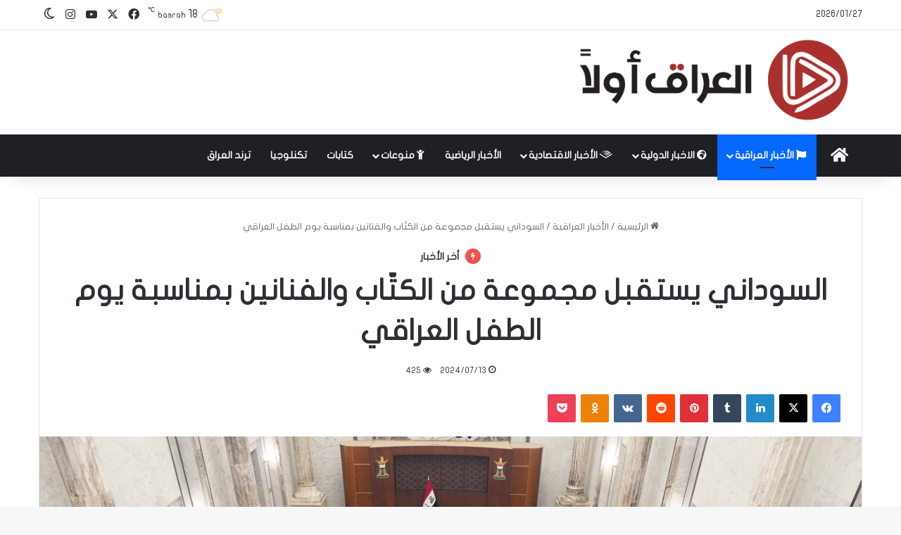

--- FILE ---
content_type: text/html; charset=UTF-8
request_url: https://www.iraq-awla.com/%D8%A7%D9%84%D8%B3%D9%88%D8%AF%D8%A7%D9%86%D9%8A-%D9%8A%D8%B3%D8%AA%D9%82%D8%A8%D9%84-%D9%85%D8%AC%D9%85%D9%88%D8%B9%D8%A9-%D9%85%D9%86-%D8%A7%D9%84%D9%83%D8%AA%D9%91%D8%A7%D8%A8-%D9%88%D8%A7%D9%84/
body_size: 17735
content:
<!DOCTYPE html>
<html dir="rtl" lang="ar" class="" data-skin="light">
<head>
	<meta charset="UTF-8" />
	<link rel="profile" href="https://gmpg.org/xfn/11" />
	<meta name='robots' content='index, follow, max-image-preview:large, max-snippet:-1, max-video-preview:-1' />

	<!-- This site is optimized with the Yoast SEO plugin v26.8 - https://yoast.com/product/yoast-seo-wordpress/ -->
	<title>السوداني يستقبل مجموعة من الكتّاب والفنانين بمناسبة يوم الطفل العراقي - العراق اولا</title>
	<link rel="canonical" href="https://www.iraq-awla.com/السوداني-يستقبل-مجموعة-من-الكتّاب-وال/" />
	<meta property="og:locale" content="ar_AR" />
	<meta property="og:type" content="article" />
	<meta property="og:title" content="السوداني يستقبل مجموعة من الكتّاب والفنانين بمناسبة يوم الطفل العراقي - العراق اولا" />
	<meta property="og:description" content="استقبل رئيس مجلس الوزراء محمد شياع السوداني، اليوم السبت، مجموعة من الكتّاب والفنانين بمناسبة يوم الطفل العراقي. وذكر المكتب الإعلامي لرئيس مجلس الوزراء في بيان، تلقى &#8220;العراق أولاً&#8221; نسخة منه أن &#8220;رئيس مجلس الوزراء محمد شياع السوداني. استقبل مجموعة من الكتّاب والفنانين والمسرحيين المعنيين بالآداب والفنون المختصة بالطفولة، بمناسبة يوم الطفل العراقي&#8221;." />
	<meta property="og:url" content="https://www.iraq-awla.com/السوداني-يستقبل-مجموعة-من-الكتّاب-وال/" />
	<meta property="og:site_name" content="العراق اولا" />
	<meta property="article:published_time" content="2024-07-13T15:09:00+00:00" />
	<meta property="og:image" content="https://www.iraq-awla.com/wp-content/uploads/2024/07/photo_5231208143361531002_y.jpg" />
	<meta property="og:image:width" content="1280" />
	<meta property="og:image:height" content="822" />
	<meta property="og:image:type" content="image/jpeg" />
	<meta name="author" content="Ossama" />
	<meta name="twitter:card" content="summary_large_image" />
	<meta name="twitter:label1" content="كُتب بواسطة" />
	<meta name="twitter:data1" content="Ossama" />
	<meta name="twitter:label2" content="وقت القراءة المُقدّر" />
	<meta name="twitter:data2" content="دقيقة واحدة" />
	<script type="application/ld+json" class="yoast-schema-graph">{"@context":"https://schema.org","@graph":[{"@type":"Article","@id":"https://www.iraq-awla.com/%d8%a7%d9%84%d8%b3%d9%88%d8%af%d8%a7%d9%86%d9%8a-%d9%8a%d8%b3%d8%aa%d9%82%d8%a8%d9%84-%d9%85%d8%ac%d9%85%d9%88%d8%b9%d8%a9-%d9%85%d9%86-%d8%a7%d9%84%d9%83%d8%aa%d9%91%d8%a7%d8%a8-%d9%88%d8%a7%d9%84/#article","isPartOf":{"@id":"https://www.iraq-awla.com/%d8%a7%d9%84%d8%b3%d9%88%d8%af%d8%a7%d9%86%d9%8a-%d9%8a%d8%b3%d8%aa%d9%82%d8%a8%d9%84-%d9%85%d8%ac%d9%85%d9%88%d8%b9%d8%a9-%d9%85%d9%86-%d8%a7%d9%84%d9%83%d8%aa%d9%91%d8%a7%d8%a8-%d9%88%d8%a7%d9%84/"},"author":{"name":"Ossama","@id":"https://www.iraq-awla.com/#/schema/person/ed5299c047884569c2423196af1241db"},"headline":"السوداني يستقبل مجموعة من الكتّاب والفنانين بمناسبة يوم الطفل العراقي","datePublished":"2024-07-13T15:09:00+00:00","mainEntityOfPage":{"@id":"https://www.iraq-awla.com/%d8%a7%d9%84%d8%b3%d9%88%d8%af%d8%a7%d9%86%d9%8a-%d9%8a%d8%b3%d8%aa%d9%82%d8%a8%d9%84-%d9%85%d8%ac%d9%85%d9%88%d8%b9%d8%a9-%d9%85%d9%86-%d8%a7%d9%84%d9%83%d8%aa%d9%91%d8%a7%d8%a8-%d9%88%d8%a7%d9%84/"},"wordCount":0,"image":{"@id":"https://www.iraq-awla.com/%d8%a7%d9%84%d8%b3%d9%88%d8%af%d8%a7%d9%86%d9%8a-%d9%8a%d8%b3%d8%aa%d9%82%d8%a8%d9%84-%d9%85%d8%ac%d9%85%d9%88%d8%b9%d8%a9-%d9%85%d9%86-%d8%a7%d9%84%d9%83%d8%aa%d9%91%d8%a7%d8%a8-%d9%88%d8%a7%d9%84/#primaryimage"},"thumbnailUrl":"https://www.iraq-awla.com/wp-content/uploads/2024/07/photo_5231208143361531002_y.jpg","articleSection":["الأخبار العراقية"],"inLanguage":"ar"},{"@type":"WebPage","@id":"https://www.iraq-awla.com/%d8%a7%d9%84%d8%b3%d9%88%d8%af%d8%a7%d9%86%d9%8a-%d9%8a%d8%b3%d8%aa%d9%82%d8%a8%d9%84-%d9%85%d8%ac%d9%85%d9%88%d8%b9%d8%a9-%d9%85%d9%86-%d8%a7%d9%84%d9%83%d8%aa%d9%91%d8%a7%d8%a8-%d9%88%d8%a7%d9%84/","url":"https://www.iraq-awla.com/%d8%a7%d9%84%d8%b3%d9%88%d8%af%d8%a7%d9%86%d9%8a-%d9%8a%d8%b3%d8%aa%d9%82%d8%a8%d9%84-%d9%85%d8%ac%d9%85%d9%88%d8%b9%d8%a9-%d9%85%d9%86-%d8%a7%d9%84%d9%83%d8%aa%d9%91%d8%a7%d8%a8-%d9%88%d8%a7%d9%84/","name":"السوداني يستقبل مجموعة من الكتّاب والفنانين بمناسبة يوم الطفل العراقي - العراق اولا","isPartOf":{"@id":"https://www.iraq-awla.com/#website"},"primaryImageOfPage":{"@id":"https://www.iraq-awla.com/%d8%a7%d9%84%d8%b3%d9%88%d8%af%d8%a7%d9%86%d9%8a-%d9%8a%d8%b3%d8%aa%d9%82%d8%a8%d9%84-%d9%85%d8%ac%d9%85%d9%88%d8%b9%d8%a9-%d9%85%d9%86-%d8%a7%d9%84%d9%83%d8%aa%d9%91%d8%a7%d8%a8-%d9%88%d8%a7%d9%84/#primaryimage"},"image":{"@id":"https://www.iraq-awla.com/%d8%a7%d9%84%d8%b3%d9%88%d8%af%d8%a7%d9%86%d9%8a-%d9%8a%d8%b3%d8%aa%d9%82%d8%a8%d9%84-%d9%85%d8%ac%d9%85%d9%88%d8%b9%d8%a9-%d9%85%d9%86-%d8%a7%d9%84%d9%83%d8%aa%d9%91%d8%a7%d8%a8-%d9%88%d8%a7%d9%84/#primaryimage"},"thumbnailUrl":"https://www.iraq-awla.com/wp-content/uploads/2024/07/photo_5231208143361531002_y.jpg","datePublished":"2024-07-13T15:09:00+00:00","author":{"@id":"https://www.iraq-awla.com/#/schema/person/ed5299c047884569c2423196af1241db"},"breadcrumb":{"@id":"https://www.iraq-awla.com/%d8%a7%d9%84%d8%b3%d9%88%d8%af%d8%a7%d9%86%d9%8a-%d9%8a%d8%b3%d8%aa%d9%82%d8%a8%d9%84-%d9%85%d8%ac%d9%85%d9%88%d8%b9%d8%a9-%d9%85%d9%86-%d8%a7%d9%84%d9%83%d8%aa%d9%91%d8%a7%d8%a8-%d9%88%d8%a7%d9%84/#breadcrumb"},"inLanguage":"ar","potentialAction":[{"@type":"ReadAction","target":["https://www.iraq-awla.com/%d8%a7%d9%84%d8%b3%d9%88%d8%af%d8%a7%d9%86%d9%8a-%d9%8a%d8%b3%d8%aa%d9%82%d8%a8%d9%84-%d9%85%d8%ac%d9%85%d9%88%d8%b9%d8%a9-%d9%85%d9%86-%d8%a7%d9%84%d9%83%d8%aa%d9%91%d8%a7%d8%a8-%d9%88%d8%a7%d9%84/"]}]},{"@type":"ImageObject","inLanguage":"ar","@id":"https://www.iraq-awla.com/%d8%a7%d9%84%d8%b3%d9%88%d8%af%d8%a7%d9%86%d9%8a-%d9%8a%d8%b3%d8%aa%d9%82%d8%a8%d9%84-%d9%85%d8%ac%d9%85%d9%88%d8%b9%d8%a9-%d9%85%d9%86-%d8%a7%d9%84%d9%83%d8%aa%d9%91%d8%a7%d8%a8-%d9%88%d8%a7%d9%84/#primaryimage","url":"https://www.iraq-awla.com/wp-content/uploads/2024/07/photo_5231208143361531002_y.jpg","contentUrl":"https://www.iraq-awla.com/wp-content/uploads/2024/07/photo_5231208143361531002_y.jpg","width":1280,"height":822},{"@type":"BreadcrumbList","@id":"https://www.iraq-awla.com/%d8%a7%d9%84%d8%b3%d9%88%d8%af%d8%a7%d9%86%d9%8a-%d9%8a%d8%b3%d8%aa%d9%82%d8%a8%d9%84-%d9%85%d8%ac%d9%85%d9%88%d8%b9%d8%a9-%d9%85%d9%86-%d8%a7%d9%84%d9%83%d8%aa%d9%91%d8%a7%d8%a8-%d9%88%d8%a7%d9%84/#breadcrumb","itemListElement":[{"@type":"ListItem","position":1,"name":"Home","item":"https://www.iraq-awla.com/"},{"@type":"ListItem","position":2,"name":"السوداني يستقبل مجموعة من الكتّاب والفنانين بمناسبة يوم الطفل العراقي"}]},{"@type":"WebSite","@id":"https://www.iraq-awla.com/#website","url":"https://www.iraq-awla.com/","name":"العراق اولا","description":"","potentialAction":[{"@type":"SearchAction","target":{"@type":"EntryPoint","urlTemplate":"https://www.iraq-awla.com/?s={search_term_string}"},"query-input":{"@type":"PropertyValueSpecification","valueRequired":true,"valueName":"search_term_string"}}],"inLanguage":"ar"},{"@type":"Person","@id":"https://www.iraq-awla.com/#/schema/person/ed5299c047884569c2423196af1241db","name":"Ossama","image":{"@type":"ImageObject","inLanguage":"ar","@id":"https://www.iraq-awla.com/#/schema/person/image/","url":"https://secure.gravatar.com/avatar/6a045a1a54bc2b449f053bd1cd0bfcc25e766fc4ef518acbc7b0f95ab1046add?s=96&d=mm&r=g","contentUrl":"https://secure.gravatar.com/avatar/6a045a1a54bc2b449f053bd1cd0bfcc25e766fc4ef518acbc7b0f95ab1046add?s=96&d=mm&r=g","caption":"Ossama"},"url":"https://www.iraq-awla.com/author/ossama/"}]}</script>
	<!-- / Yoast SEO plugin. -->


<link rel='dns-prefetch' href='//www.fontstatic.com' />
<link rel="alternate" type="application/rss+xml" title="العراق اولا &laquo; الخلاصة" href="https://www.iraq-awla.com/feed/" />
		<script type="text/javascript">
			try {
				if( 'undefined' != typeof localStorage ){
					var tieSkin = localStorage.getItem('tie-skin');
				}

				
				var html = document.getElementsByTagName('html')[0].classList,
						htmlSkin = 'light';

				if( html.contains('dark-skin') ){
					htmlSkin = 'dark';
				}

				if( tieSkin != null && tieSkin != htmlSkin ){
					html.add('tie-skin-inverted');
					var tieSkinInverted = true;
				}

				if( tieSkin == 'dark' ){
					html.add('dark-skin');
				}
				else if( tieSkin == 'light' ){
					html.remove( 'dark-skin' );
				}
				
			} catch(e) { console.log( e ) }

		</script>
		
		<style type="text/css">
			:root{				
			--tie-preset-gradient-1: linear-gradient(135deg, rgba(6, 147, 227, 1) 0%, rgb(155, 81, 224) 100%);
			--tie-preset-gradient-2: linear-gradient(135deg, rgb(122, 220, 180) 0%, rgb(0, 208, 130) 100%);
			--tie-preset-gradient-3: linear-gradient(135deg, rgba(252, 185, 0, 1) 0%, rgba(255, 105, 0, 1) 100%);
			--tie-preset-gradient-4: linear-gradient(135deg, rgba(255, 105, 0, 1) 0%, rgb(207, 46, 46) 100%);
			--tie-preset-gradient-5: linear-gradient(135deg, rgb(238, 238, 238) 0%, rgb(169, 184, 195) 100%);
			--tie-preset-gradient-6: linear-gradient(135deg, rgb(74, 234, 220) 0%, rgb(151, 120, 209) 20%, rgb(207, 42, 186) 40%, rgb(238, 44, 130) 60%, rgb(251, 105, 98) 80%, rgb(254, 248, 76) 100%);
			--tie-preset-gradient-7: linear-gradient(135deg, rgb(255, 206, 236) 0%, rgb(152, 150, 240) 100%);
			--tie-preset-gradient-8: linear-gradient(135deg, rgb(254, 205, 165) 0%, rgb(254, 45, 45) 50%, rgb(107, 0, 62) 100%);
			--tie-preset-gradient-9: linear-gradient(135deg, rgb(255, 203, 112) 0%, rgb(199, 81, 192) 50%, rgb(65, 88, 208) 100%);
			--tie-preset-gradient-10: linear-gradient(135deg, rgb(255, 245, 203) 0%, rgb(182, 227, 212) 50%, rgb(51, 167, 181) 100%);
			--tie-preset-gradient-11: linear-gradient(135deg, rgb(202, 248, 128) 0%, rgb(113, 206, 126) 100%);
			--tie-preset-gradient-12: linear-gradient(135deg, rgb(2, 3, 129) 0%, rgb(40, 116, 252) 100%);
			--tie-preset-gradient-13: linear-gradient(135deg, #4D34FA, #ad34fa);
			--tie-preset-gradient-14: linear-gradient(135deg, #0057FF, #31B5FF);
			--tie-preset-gradient-15: linear-gradient(135deg, #FF007A, #FF81BD);
			--tie-preset-gradient-16: linear-gradient(135deg, #14111E, #4B4462);
			--tie-preset-gradient-17: linear-gradient(135deg, #F32758, #FFC581);

			
					--main-nav-background: #1f2024;
					--main-nav-secondry-background: rgba(0,0,0,0.2);
					--main-nav-primary-color: #0088ff;
					--main-nav-contrast-primary-color: #FFFFFF;
					--main-nav-text-color: #FFFFFF;
					--main-nav-secondry-text-color: rgba(225,255,255,0.5);
					--main-nav-main-border-color: rgba(255,255,255,0.07);
					--main-nav-secondry-border-color: rgba(255,255,255,0.04);
				
			}
		</style>
	<link rel="alternate" title="oEmbed (JSON)" type="application/json+oembed" href="https://www.iraq-awla.com/wp-json/oembed/1.0/embed?url=https%3A%2F%2Fwww.iraq-awla.com%2F%25d8%25a7%25d9%2584%25d8%25b3%25d9%2588%25d8%25af%25d8%25a7%25d9%2586%25d9%258a-%25d9%258a%25d8%25b3%25d8%25aa%25d9%2582%25d8%25a8%25d9%2584-%25d9%2585%25d8%25ac%25d9%2585%25d9%2588%25d8%25b9%25d8%25a9-%25d9%2585%25d9%2586-%25d8%25a7%25d9%2584%25d9%2583%25d8%25aa%25d9%2591%25d8%25a7%25d8%25a8-%25d9%2588%25d8%25a7%25d9%2584%2F" />
<link rel="alternate" title="oEmbed (XML)" type="text/xml+oembed" href="https://www.iraq-awla.com/wp-json/oembed/1.0/embed?url=https%3A%2F%2Fwww.iraq-awla.com%2F%25d8%25a7%25d9%2584%25d8%25b3%25d9%2588%25d8%25af%25d8%25a7%25d9%2586%25d9%258a-%25d9%258a%25d8%25b3%25d8%25aa%25d9%2582%25d8%25a8%25d9%2584-%25d9%2585%25d8%25ac%25d9%2585%25d9%2588%25d8%25b9%25d8%25a9-%25d9%2585%25d9%2586-%25d8%25a7%25d9%2584%25d9%2583%25d8%25aa%25d9%2591%25d8%25a7%25d8%25a8-%25d9%2588%25d8%25a7%25d9%2584%2F&#038;format=xml" />
<meta name="viewport" content="width=device-width, initial-scale=1.0" /><style id='wp-img-auto-sizes-contain-inline-css' type='text/css'>
img:is([sizes=auto i],[sizes^="auto," i]){contain-intrinsic-size:3000px 1500px}
/*# sourceURL=wp-img-auto-sizes-contain-inline-css */
</style>
<link rel='stylesheet' id='flat-jooza-css' href='https://www.fontstatic.com/f=flat-jooza?ver=6.9' type='text/css' media='all' />
<style id='wp-emoji-styles-inline-css' type='text/css'>

	img.wp-smiley, img.emoji {
		display: inline !important;
		border: none !important;
		box-shadow: none !important;
		height: 1em !important;
		width: 1em !important;
		margin: 0 0.07em !important;
		vertical-align: -0.1em !important;
		background: none !important;
		padding: 0 !important;
	}
/*# sourceURL=wp-emoji-styles-inline-css */
</style>
<style id='wp-block-library-inline-css' type='text/css'>
:root{--wp-block-synced-color:#7a00df;--wp-block-synced-color--rgb:122,0,223;--wp-bound-block-color:var(--wp-block-synced-color);--wp-editor-canvas-background:#ddd;--wp-admin-theme-color:#007cba;--wp-admin-theme-color--rgb:0,124,186;--wp-admin-theme-color-darker-10:#006ba1;--wp-admin-theme-color-darker-10--rgb:0,107,160.5;--wp-admin-theme-color-darker-20:#005a87;--wp-admin-theme-color-darker-20--rgb:0,90,135;--wp-admin-border-width-focus:2px}@media (min-resolution:192dpi){:root{--wp-admin-border-width-focus:1.5px}}.wp-element-button{cursor:pointer}:root .has-very-light-gray-background-color{background-color:#eee}:root .has-very-dark-gray-background-color{background-color:#313131}:root .has-very-light-gray-color{color:#eee}:root .has-very-dark-gray-color{color:#313131}:root .has-vivid-green-cyan-to-vivid-cyan-blue-gradient-background{background:linear-gradient(135deg,#00d084,#0693e3)}:root .has-purple-crush-gradient-background{background:linear-gradient(135deg,#34e2e4,#4721fb 50%,#ab1dfe)}:root .has-hazy-dawn-gradient-background{background:linear-gradient(135deg,#faaca8,#dad0ec)}:root .has-subdued-olive-gradient-background{background:linear-gradient(135deg,#fafae1,#67a671)}:root .has-atomic-cream-gradient-background{background:linear-gradient(135deg,#fdd79a,#004a59)}:root .has-nightshade-gradient-background{background:linear-gradient(135deg,#330968,#31cdcf)}:root .has-midnight-gradient-background{background:linear-gradient(135deg,#020381,#2874fc)}:root{--wp--preset--font-size--normal:16px;--wp--preset--font-size--huge:42px}.has-regular-font-size{font-size:1em}.has-larger-font-size{font-size:2.625em}.has-normal-font-size{font-size:var(--wp--preset--font-size--normal)}.has-huge-font-size{font-size:var(--wp--preset--font-size--huge)}.has-text-align-center{text-align:center}.has-text-align-left{text-align:left}.has-text-align-right{text-align:right}.has-fit-text{white-space:nowrap!important}#end-resizable-editor-section{display:none}.aligncenter{clear:both}.items-justified-left{justify-content:flex-start}.items-justified-center{justify-content:center}.items-justified-right{justify-content:flex-end}.items-justified-space-between{justify-content:space-between}.screen-reader-text{border:0;clip-path:inset(50%);height:1px;margin:-1px;overflow:hidden;padding:0;position:absolute;width:1px;word-wrap:normal!important}.screen-reader-text:focus{background-color:#ddd;clip-path:none;color:#444;display:block;font-size:1em;height:auto;left:5px;line-height:normal;padding:15px 23px 14px;text-decoration:none;top:5px;width:auto;z-index:100000}html :where(.has-border-color){border-style:solid}html :where([style*=border-top-color]){border-top-style:solid}html :where([style*=border-right-color]){border-right-style:solid}html :where([style*=border-bottom-color]){border-bottom-style:solid}html :where([style*=border-left-color]){border-left-style:solid}html :where([style*=border-width]){border-style:solid}html :where([style*=border-top-width]){border-top-style:solid}html :where([style*=border-right-width]){border-right-style:solid}html :where([style*=border-bottom-width]){border-bottom-style:solid}html :where([style*=border-left-width]){border-left-style:solid}html :where(img[class*=wp-image-]){height:auto;max-width:100%}:where(figure){margin:0 0 1em}html :where(.is-position-sticky){--wp-admin--admin-bar--position-offset:var(--wp-admin--admin-bar--height,0px)}@media screen and (max-width:600px){html :where(.is-position-sticky){--wp-admin--admin-bar--position-offset:0px}}

/*# sourceURL=wp-block-library-inline-css */
</style><style id='global-styles-inline-css' type='text/css'>
:root{--wp--preset--aspect-ratio--square: 1;--wp--preset--aspect-ratio--4-3: 4/3;--wp--preset--aspect-ratio--3-4: 3/4;--wp--preset--aspect-ratio--3-2: 3/2;--wp--preset--aspect-ratio--2-3: 2/3;--wp--preset--aspect-ratio--16-9: 16/9;--wp--preset--aspect-ratio--9-16: 9/16;--wp--preset--color--black: #000000;--wp--preset--color--cyan-bluish-gray: #abb8c3;--wp--preset--color--white: #ffffff;--wp--preset--color--pale-pink: #f78da7;--wp--preset--color--vivid-red: #cf2e2e;--wp--preset--color--luminous-vivid-orange: #ff6900;--wp--preset--color--luminous-vivid-amber: #fcb900;--wp--preset--color--light-green-cyan: #7bdcb5;--wp--preset--color--vivid-green-cyan: #00d084;--wp--preset--color--pale-cyan-blue: #8ed1fc;--wp--preset--color--vivid-cyan-blue: #0693e3;--wp--preset--color--vivid-purple: #9b51e0;--wp--preset--color--global-color: #0088ff;--wp--preset--gradient--vivid-cyan-blue-to-vivid-purple: linear-gradient(135deg,rgb(6,147,227) 0%,rgb(155,81,224) 100%);--wp--preset--gradient--light-green-cyan-to-vivid-green-cyan: linear-gradient(135deg,rgb(122,220,180) 0%,rgb(0,208,130) 100%);--wp--preset--gradient--luminous-vivid-amber-to-luminous-vivid-orange: linear-gradient(135deg,rgb(252,185,0) 0%,rgb(255,105,0) 100%);--wp--preset--gradient--luminous-vivid-orange-to-vivid-red: linear-gradient(135deg,rgb(255,105,0) 0%,rgb(207,46,46) 100%);--wp--preset--gradient--very-light-gray-to-cyan-bluish-gray: linear-gradient(135deg,rgb(238,238,238) 0%,rgb(169,184,195) 100%);--wp--preset--gradient--cool-to-warm-spectrum: linear-gradient(135deg,rgb(74,234,220) 0%,rgb(151,120,209) 20%,rgb(207,42,186) 40%,rgb(238,44,130) 60%,rgb(251,105,98) 80%,rgb(254,248,76) 100%);--wp--preset--gradient--blush-light-purple: linear-gradient(135deg,rgb(255,206,236) 0%,rgb(152,150,240) 100%);--wp--preset--gradient--blush-bordeaux: linear-gradient(135deg,rgb(254,205,165) 0%,rgb(254,45,45) 50%,rgb(107,0,62) 100%);--wp--preset--gradient--luminous-dusk: linear-gradient(135deg,rgb(255,203,112) 0%,rgb(199,81,192) 50%,rgb(65,88,208) 100%);--wp--preset--gradient--pale-ocean: linear-gradient(135deg,rgb(255,245,203) 0%,rgb(182,227,212) 50%,rgb(51,167,181) 100%);--wp--preset--gradient--electric-grass: linear-gradient(135deg,rgb(202,248,128) 0%,rgb(113,206,126) 100%);--wp--preset--gradient--midnight: linear-gradient(135deg,rgb(2,3,129) 0%,rgb(40,116,252) 100%);--wp--preset--font-size--small: 13px;--wp--preset--font-size--medium: 20px;--wp--preset--font-size--large: 36px;--wp--preset--font-size--x-large: 42px;--wp--preset--spacing--20: 0.44rem;--wp--preset--spacing--30: 0.67rem;--wp--preset--spacing--40: 1rem;--wp--preset--spacing--50: 1.5rem;--wp--preset--spacing--60: 2.25rem;--wp--preset--spacing--70: 3.38rem;--wp--preset--spacing--80: 5.06rem;--wp--preset--shadow--natural: 6px 6px 9px rgba(0, 0, 0, 0.2);--wp--preset--shadow--deep: 12px 12px 50px rgba(0, 0, 0, 0.4);--wp--preset--shadow--sharp: 6px 6px 0px rgba(0, 0, 0, 0.2);--wp--preset--shadow--outlined: 6px 6px 0px -3px rgb(255, 255, 255), 6px 6px rgb(0, 0, 0);--wp--preset--shadow--crisp: 6px 6px 0px rgb(0, 0, 0);}:where(.is-layout-flex){gap: 0.5em;}:where(.is-layout-grid){gap: 0.5em;}body .is-layout-flex{display: flex;}.is-layout-flex{flex-wrap: wrap;align-items: center;}.is-layout-flex > :is(*, div){margin: 0;}body .is-layout-grid{display: grid;}.is-layout-grid > :is(*, div){margin: 0;}:where(.wp-block-columns.is-layout-flex){gap: 2em;}:where(.wp-block-columns.is-layout-grid){gap: 2em;}:where(.wp-block-post-template.is-layout-flex){gap: 1.25em;}:where(.wp-block-post-template.is-layout-grid){gap: 1.25em;}.has-black-color{color: var(--wp--preset--color--black) !important;}.has-cyan-bluish-gray-color{color: var(--wp--preset--color--cyan-bluish-gray) !important;}.has-white-color{color: var(--wp--preset--color--white) !important;}.has-pale-pink-color{color: var(--wp--preset--color--pale-pink) !important;}.has-vivid-red-color{color: var(--wp--preset--color--vivid-red) !important;}.has-luminous-vivid-orange-color{color: var(--wp--preset--color--luminous-vivid-orange) !important;}.has-luminous-vivid-amber-color{color: var(--wp--preset--color--luminous-vivid-amber) !important;}.has-light-green-cyan-color{color: var(--wp--preset--color--light-green-cyan) !important;}.has-vivid-green-cyan-color{color: var(--wp--preset--color--vivid-green-cyan) !important;}.has-pale-cyan-blue-color{color: var(--wp--preset--color--pale-cyan-blue) !important;}.has-vivid-cyan-blue-color{color: var(--wp--preset--color--vivid-cyan-blue) !important;}.has-vivid-purple-color{color: var(--wp--preset--color--vivid-purple) !important;}.has-black-background-color{background-color: var(--wp--preset--color--black) !important;}.has-cyan-bluish-gray-background-color{background-color: var(--wp--preset--color--cyan-bluish-gray) !important;}.has-white-background-color{background-color: var(--wp--preset--color--white) !important;}.has-pale-pink-background-color{background-color: var(--wp--preset--color--pale-pink) !important;}.has-vivid-red-background-color{background-color: var(--wp--preset--color--vivid-red) !important;}.has-luminous-vivid-orange-background-color{background-color: var(--wp--preset--color--luminous-vivid-orange) !important;}.has-luminous-vivid-amber-background-color{background-color: var(--wp--preset--color--luminous-vivid-amber) !important;}.has-light-green-cyan-background-color{background-color: var(--wp--preset--color--light-green-cyan) !important;}.has-vivid-green-cyan-background-color{background-color: var(--wp--preset--color--vivid-green-cyan) !important;}.has-pale-cyan-blue-background-color{background-color: var(--wp--preset--color--pale-cyan-blue) !important;}.has-vivid-cyan-blue-background-color{background-color: var(--wp--preset--color--vivid-cyan-blue) !important;}.has-vivid-purple-background-color{background-color: var(--wp--preset--color--vivid-purple) !important;}.has-black-border-color{border-color: var(--wp--preset--color--black) !important;}.has-cyan-bluish-gray-border-color{border-color: var(--wp--preset--color--cyan-bluish-gray) !important;}.has-white-border-color{border-color: var(--wp--preset--color--white) !important;}.has-pale-pink-border-color{border-color: var(--wp--preset--color--pale-pink) !important;}.has-vivid-red-border-color{border-color: var(--wp--preset--color--vivid-red) !important;}.has-luminous-vivid-orange-border-color{border-color: var(--wp--preset--color--luminous-vivid-orange) !important;}.has-luminous-vivid-amber-border-color{border-color: var(--wp--preset--color--luminous-vivid-amber) !important;}.has-light-green-cyan-border-color{border-color: var(--wp--preset--color--light-green-cyan) !important;}.has-vivid-green-cyan-border-color{border-color: var(--wp--preset--color--vivid-green-cyan) !important;}.has-pale-cyan-blue-border-color{border-color: var(--wp--preset--color--pale-cyan-blue) !important;}.has-vivid-cyan-blue-border-color{border-color: var(--wp--preset--color--vivid-cyan-blue) !important;}.has-vivid-purple-border-color{border-color: var(--wp--preset--color--vivid-purple) !important;}.has-vivid-cyan-blue-to-vivid-purple-gradient-background{background: var(--wp--preset--gradient--vivid-cyan-blue-to-vivid-purple) !important;}.has-light-green-cyan-to-vivid-green-cyan-gradient-background{background: var(--wp--preset--gradient--light-green-cyan-to-vivid-green-cyan) !important;}.has-luminous-vivid-amber-to-luminous-vivid-orange-gradient-background{background: var(--wp--preset--gradient--luminous-vivid-amber-to-luminous-vivid-orange) !important;}.has-luminous-vivid-orange-to-vivid-red-gradient-background{background: var(--wp--preset--gradient--luminous-vivid-orange-to-vivid-red) !important;}.has-very-light-gray-to-cyan-bluish-gray-gradient-background{background: var(--wp--preset--gradient--very-light-gray-to-cyan-bluish-gray) !important;}.has-cool-to-warm-spectrum-gradient-background{background: var(--wp--preset--gradient--cool-to-warm-spectrum) !important;}.has-blush-light-purple-gradient-background{background: var(--wp--preset--gradient--blush-light-purple) !important;}.has-blush-bordeaux-gradient-background{background: var(--wp--preset--gradient--blush-bordeaux) !important;}.has-luminous-dusk-gradient-background{background: var(--wp--preset--gradient--luminous-dusk) !important;}.has-pale-ocean-gradient-background{background: var(--wp--preset--gradient--pale-ocean) !important;}.has-electric-grass-gradient-background{background: var(--wp--preset--gradient--electric-grass) !important;}.has-midnight-gradient-background{background: var(--wp--preset--gradient--midnight) !important;}.has-small-font-size{font-size: var(--wp--preset--font-size--small) !important;}.has-medium-font-size{font-size: var(--wp--preset--font-size--medium) !important;}.has-large-font-size{font-size: var(--wp--preset--font-size--large) !important;}.has-x-large-font-size{font-size: var(--wp--preset--font-size--x-large) !important;}
/*# sourceURL=global-styles-inline-css */
</style>

<style id='classic-theme-styles-inline-css' type='text/css'>
/*! This file is auto-generated */
.wp-block-button__link{color:#fff;background-color:#32373c;border-radius:9999px;box-shadow:none;text-decoration:none;padding:calc(.667em + 2px) calc(1.333em + 2px);font-size:1.125em}.wp-block-file__button{background:#32373c;color:#fff;text-decoration:none}
/*# sourceURL=/wp-includes/css/classic-themes.min.css */
</style>
<link rel='stylesheet' id='tie-css-base-css' href='https://www.iraq-awla.com/wp-content/themes/jannah/assets/css/base.min.css?ver=7.5.1' type='text/css' media='all' />
<link rel='stylesheet' id='tie-css-styles-css' href='https://www.iraq-awla.com/wp-content/themes/jannah/assets/css/style.min.css?ver=7.5.1' type='text/css' media='all' />
<link rel='stylesheet' id='tie-css-widgets-css' href='https://www.iraq-awla.com/wp-content/themes/jannah/assets/css/widgets.min.css?ver=7.5.1' type='text/css' media='all' />
<link rel='stylesheet' id='tie-css-helpers-css' href='https://www.iraq-awla.com/wp-content/themes/jannah/assets/css/helpers.min.css?ver=7.5.1' type='text/css' media='all' />
<link rel='stylesheet' id='tie-fontawesome5-css' href='https://www.iraq-awla.com/wp-content/themes/jannah/assets/css/fontawesome.css?ver=7.5.1' type='text/css' media='all' />
<link rel='stylesheet' id='tie-css-ilightbox-css' href='https://www.iraq-awla.com/wp-content/themes/jannah/assets/ilightbox/dark-skin/skin.css?ver=7.5.1' type='text/css' media='all' />
<link rel='stylesheet' id='tie-css-single-css' href='https://www.iraq-awla.com/wp-content/themes/jannah/assets/css/single.min.css?ver=7.5.1' type='text/css' media='all' />
<link rel='stylesheet' id='tie-css-print-css' href='https://www.iraq-awla.com/wp-content/themes/jannah/assets/css/print.css?ver=7.5.1' type='text/css' media='print' />
<style id='tie-css-print-inline-css' type='text/css'>
body{font-family: flat-jooza;}.logo-text,h1,h2,h3,h4,h5,h6,.the-subtitle{font-family: flat-jooza;}#main-nav .main-menu > ul > li > a{font-family: flat-jooza;}blockquote p{font-family: flat-jooza;}#main-nav .main-menu > ul > li > a{text-transform: uppercase;}#tie-wrapper .mag-box.big-post-left-box li:not(:first-child) .post-title,#tie-wrapper .mag-box.big-post-top-box li:not(:first-child) .post-title,#tie-wrapper .mag-box.half-box li:not(:first-child) .post-title,#tie-wrapper .mag-box.big-thumb-left-box li:not(:first-child) .post-title,#tie-wrapper .mag-box.scrolling-box .slide .post-title,#tie-wrapper .mag-box.miscellaneous-box li:not(:first-child) .post-title{font-weight: 500;}#header-notification-bar{background: var( --tie-preset-gradient-13 );}#header-notification-bar{--tie-buttons-color: #FFFFFF;--tie-buttons-border-color: #FFFFFF;--tie-buttons-hover-color: #e1e1e1;--tie-buttons-hover-text: #000000;}#header-notification-bar{--tie-buttons-text: #000000;}.tie-cat-2,.tie-cat-item-2 > span{background-color:#e67e22 !important;color:#FFFFFF !important;}.tie-cat-2:after{border-top-color:#e67e22 !important;}.tie-cat-2:hover{background-color:#c86004 !important;}.tie-cat-2:hover:after{border-top-color:#c86004 !important;}.tie-cat-10,.tie-cat-item-10 > span{background-color:#2ecc71 !important;color:#FFFFFF !important;}.tie-cat-10:after{border-top-color:#2ecc71 !important;}.tie-cat-10:hover{background-color:#10ae53 !important;}.tie-cat-10:hover:after{border-top-color:#10ae53 !important;}.tie-cat-15,.tie-cat-item-15 > span{background-color:#9b59b6 !important;color:#FFFFFF !important;}.tie-cat-15:after{border-top-color:#9b59b6 !important;}.tie-cat-15:hover{background-color:#7d3b98 !important;}.tie-cat-15:hover:after{border-top-color:#7d3b98 !important;}.tie-cat-17,.tie-cat-item-17 > span{background-color:#34495e !important;color:#FFFFFF !important;}.tie-cat-17:after{border-top-color:#34495e !important;}.tie-cat-17:hover{background-color:#162b40 !important;}.tie-cat-17:hover:after{border-top-color:#162b40 !important;}.tie-cat-18,.tie-cat-item-18 > span{background-color:#795548 !important;color:#FFFFFF !important;}.tie-cat-18:after{border-top-color:#795548 !important;}.tie-cat-18:hover{background-color:#5b372a !important;}.tie-cat-18:hover:after{border-top-color:#5b372a !important;}.tie-cat-19,.tie-cat-item-19 > span{background-color:#4CAF50 !important;color:#FFFFFF !important;}.tie-cat-19:after{border-top-color:#4CAF50 !important;}.tie-cat-19:hover{background-color:#2e9132 !important;}.tie-cat-19:hover:after{border-top-color:#2e9132 !important;}.meta-views.meta-item .tie-icon-fire:before{content: "\f06e" !important;}@media (max-width: 991px){.side-aside.normal-side{background: #2f88d6;background: -webkit-linear-gradient(135deg,#5933a2,#2f88d6 );background: -moz-linear-gradient(135deg,#5933a2,#2f88d6 );background: -o-linear-gradient(135deg,#5933a2,#2f88d6 );background: linear-gradient(135deg,#2f88d6,#5933a2 );}}
/*# sourceURL=tie-css-print-inline-css */
</style>
<script type="text/javascript" src="https://www.iraq-awla.com/wp-includes/js/jquery/jquery.min.js?ver=3.7.1" id="jquery-core-js"></script>
<script type="text/javascript" src="https://www.iraq-awla.com/wp-includes/js/jquery/jquery-migrate.min.js?ver=3.4.1" id="jquery-migrate-js"></script>
<link rel="https://api.w.org/" href="https://www.iraq-awla.com/wp-json/" /><link rel="alternate" title="JSON" type="application/json" href="https://www.iraq-awla.com/wp-json/wp/v2/posts/460001" /><link rel="EditURI" type="application/rsd+xml" title="RSD" href="https://www.iraq-awla.com/xmlrpc.php?rsd" />
<link rel="stylesheet" href="https://www.iraq-awla.com/wp-content/themes/jannah/rtl.css" type="text/css" media="screen" /><meta name="generator" content="WordPress 6.9" />
<link rel='shortlink' href='https://www.iraq-awla.com/?p=460001' />
<meta http-equiv="X-UA-Compatible" content="IE=edge">
<link rel="icon" href="https://www.iraq-awla.com/wp-content/uploads/2023/11/logDDDo-1.png" sizes="32x32" />
<link rel="icon" href="https://www.iraq-awla.com/wp-content/uploads/2023/11/logDDDo-1.png" sizes="192x192" />
<link rel="apple-touch-icon" href="https://www.iraq-awla.com/wp-content/uploads/2023/11/logDDDo-1.png" />
<meta name="msapplication-TileImage" content="https://www.iraq-awla.com/wp-content/uploads/2023/11/logDDDo-1.png" />
</head>

<body id="tie-body" class="rtl wp-singular post-template-default single single-post postid-460001 single-format-standard wp-theme-jannah wrapper-has-shadow block-head-4 block-head-5 magazine1 is-thumb-overlay-disabled is-desktop is-header-layout-3 full-width post-layout-1 narrow-title-narrow-media is-standard-format has-mobile-share hide_share_post_top hide_share_post_bottom">



<div class="background-overlay">

	<div id="tie-container" class="site tie-container">

		
		<div id="tie-wrapper">

			
<header id="theme-header" class="theme-header header-layout-3 main-nav-dark main-nav-default-dark main-nav-below no-stream-item top-nav-active top-nav-light top-nav-default-light top-nav-above has-shadow has-normal-width-logo mobile-header-centered">
	
<nav id="top-nav"  class="has-date-components top-nav header-nav" aria-label="الشريط العلوي">
	<div class="container">
		<div class="topbar-wrapper">

			
					<div class="topbar-today-date">
						2026/01/27					</div>
					
			<div class="tie-alignleft">
							</div><!-- .tie-alignleft /-->

			<div class="tie-alignright">
				<ul class="components"><li class="weather-menu-item menu-item custom-menu-link">
				<div class="tie-weather-widget is-animated" title="غيوم متفرقة">
					<div class="weather-wrap">

						<div class="weather-forecast-day small-weather-icons">
							
					<div class="weather-icon">
						<div class="icon-cloud"></div>
						<div class="icon-cloud-behind"></div>
						<div class="icon-basecloud-bg"></div>
						<div class="icon-sun-animi"></div>
					</div>
										</div><!-- .weather-forecast-day -->

						<div class="city-data">
							<span>basrah</span>
							<span class="weather-current-temp">
								18								<sup>&#x2103;</sup>
							</span>
						</div><!-- .city-data -->

					</div><!-- .weather-wrap -->
				</div><!-- .tie-weather-widget -->
				</li> <li class="social-icons-item"><a class="social-link facebook-social-icon" rel="external noopener nofollow" target="_blank" href="#"><span class="tie-social-icon tie-icon-facebook"></span><span class="screen-reader-text">فيسبوك</span></a></li><li class="social-icons-item"><a class="social-link twitter-social-icon" rel="external noopener nofollow" target="_blank" href="#"><span class="tie-social-icon tie-icon-twitter"></span><span class="screen-reader-text">‫X</span></a></li><li class="social-icons-item"><a class="social-link youtube-social-icon" rel="external noopener nofollow" target="_blank" href="#"><span class="tie-social-icon tie-icon-youtube"></span><span class="screen-reader-text">‫YouTube</span></a></li><li class="social-icons-item"><a class="social-link instagram-social-icon" rel="external noopener nofollow" target="_blank" href="#"><span class="tie-social-icon tie-icon-instagram"></span><span class="screen-reader-text">انستقرام</span></a></li> 	<li class="skin-icon menu-item custom-menu-link">
		<a href="#" class="change-skin" title="الوضع المظلم">
			<span class="tie-icon-moon change-skin-icon" aria-hidden="true"></span>
			<span class="screen-reader-text">الوضع المظلم</span>
		</a>
	</li>
	</ul><!-- Components -->			</div><!-- .tie-alignright /-->

		</div><!-- .topbar-wrapper /-->
	</div><!-- .container /-->
</nav><!-- #top-nav /-->

<div class="container header-container">
	<div class="tie-row logo-row">

		
		<div class="logo-wrapper">
			<div class="tie-col-md-4 logo-container clearfix">
				<div id="mobile-header-components-area_1" class="mobile-header-components"><ul class="components"><li class="mobile-component_search custom-menu-link">
				<a href="#" class="tie-search-trigger-mobile">
					<span class="tie-icon-search tie-search-icon" aria-hidden="true"></span>
					<span class="screen-reader-text">بحث عن</span>
				</a>
			</li></ul></div>
		<div id="logo" class="image-logo" style="margin-top: -1px; margin-bottom: -1px;">

			
			<a title="العراق اولا" href="https://www.iraq-awla.com/">
				
				<picture class="tie-logo-default tie-logo-picture">
					
					<source class="tie-logo-source-default tie-logo-source" srcset="https://www.iraq-awla.com/wp-content/uploads/2020/12/IMG_20201202_132508_267.png">
					<img class="tie-logo-img-default tie-logo-img" src="https://www.iraq-awla.com/wp-content/uploads/2020/12/IMG_20201202_132508_267.png" alt="العراق اولا" width="300" height="150" style="max-height:150px; width: auto;" />
				</picture>
						</a>

			
		</div><!-- #logo /-->

		<div id="mobile-header-components-area_2" class="mobile-header-components"><ul class="components"><li class="mobile-component_menu custom-menu-link"><a href="#" id="mobile-menu-icon" class="menu-text-wrapper"><span class="tie-mobile-menu-icon nav-icon is-layout-1"></span><span class="menu-text">القائمة</span></a></li></ul></div>			</div><!-- .tie-col /-->
		</div><!-- .logo-wrapper /-->

		
	</div><!-- .tie-row /-->
</div><!-- .container /-->

<div class="main-nav-wrapper">
	<nav id="main-nav"  class="main-nav header-nav menu-style-default menu-style-solid-bg"  aria-label="القائمة الرئيسية">
		<div class="container">

			<div class="main-menu-wrapper">

				
				<div id="menu-components-wrap">

					
					<div class="main-menu main-menu-wrap">
						<div id="main-nav-menu" class="main-menu header-menu"><ul id="menu-%d8%a7%d9%84%d8%b1%d8%a6%d9%8a%d8%b3%d9%8a%d8%a9" class="menu"><li id="menu-item-444451" class="menu-item menu-item-type-post_type menu-item-object-page menu-item-home menu-item-444451 menu-item-has-icon is-icon-only"><a href="https://www.iraq-awla.com/"> <span aria-hidden="true" class="tie-menu-icon fas fa-home"></span>  <span class="screen-reader-text">الرئيسية</span></a></li>
<li id="menu-item-342878" class="menu-item menu-item-type-taxonomy menu-item-object-category current-post-ancestor current-menu-parent current-post-parent menu-item-342878 tie-current-menu menu-item-has-icon mega-menu mega-cat mega-menu-posts " data-id="141" ><a href="https://www.iraq-awla.com/category/%d8%a7%d9%84%d8%a3%d8%ae%d8%a8%d8%a7%d8%b1-%d8%a7%d9%84%d8%b9%d8%b1%d8%a7%d9%82%d9%8a%d8%a9/"> <span aria-hidden="true" class="tie-menu-icon fas fa-flag"></span> الأخبار العراقية</a>
<div class="mega-menu-block menu-sub-content"  >

<div class="mega-menu-content">
<div class="mega-cat-wrapper">
<ul class="mega-cat-sub-categories cats-vertical">
<li class="mega-all-link"><a href="https://www.iraq-awla.com/category/%d8%a7%d9%84%d8%a3%d8%ae%d8%a8%d8%a7%d8%b1-%d8%a7%d9%84%d8%b9%d8%b1%d8%a7%d9%82%d9%8a%d8%a9/" class="is-active is-loaded mega-sub-cat" data-id="141">الكل</a></li>
<li class="mega-sub-cat-19941"><a href="https://www.iraq-awla.com/category/%d8%a7%d9%84%d8%a3%d8%ae%d8%a8%d8%a7%d8%b1-%d8%a7%d9%84%d8%b9%d8%b1%d8%a7%d9%82%d9%8a%d8%a9/%d8%a7%d9%84%d8%b7%d9%82%d8%b3/" class="mega-sub-cat"  data-id="19941">الطقس</a></li>
</ul>

						<div class="mega-cat-content mega-cat-sub-exists vertical-posts">

								<div class="mega-ajax-content mega-cat-posts-container clearfix">

						</div><!-- .mega-ajax-content -->

						</div><!-- .mega-cat-content -->

					</div><!-- .mega-cat-Wrapper -->

</div><!-- .mega-menu-content -->

</div><!-- .mega-menu-block --> 
</li>
<li id="menu-item-342879" class="menu-item menu-item-type-taxonomy menu-item-object-category menu-item-342879 menu-item-has-icon mega-menu mega-cat mega-menu-posts " data-id="31" ><a href="https://www.iraq-awla.com/category/%d8%a7%d9%84%d8%a7%d8%ae%d8%a8%d8%a7%d8%b1-%d8%a7%d9%84%d8%af%d9%88%d9%84%d9%8a%d8%a9/"> <span aria-hidden="true" class="tie-menu-icon fas fa-globe-africa"></span> الاخبار الدولية</a>
<div class="mega-menu-block menu-sub-content"  >

<div class="mega-menu-content">
<div class="mega-cat-wrapper">

						<div class="mega-cat-content horizontal-posts">

								<div class="mega-ajax-content mega-cat-posts-container clearfix">

						</div><!-- .mega-ajax-content -->

						</div><!-- .mega-cat-content -->

					</div><!-- .mega-cat-Wrapper -->

</div><!-- .mega-menu-content -->

</div><!-- .mega-menu-block --> 
</li>
<li id="menu-item-342881" class="menu-item menu-item-type-taxonomy menu-item-object-category menu-item-342881 menu-item-has-icon mega-menu mega-recent-featured mega-menu-posts " data-id="90" ><a href="https://www.iraq-awla.com/category/%d8%a7%d9%84%d8%a3%d8%ae%d8%a8%d8%a7%d8%b1-%d8%a7%d9%84%d8%a7%d9%82%d8%aa%d8%b5%d8%a7%d8%af%d9%8a%d8%a9/"> <span aria-hidden="true" class="tie-menu-icon fab fa-audible"></span> الأخبار الاقتصادية</a>
<div class="mega-menu-block menu-sub-content"  >

<div class="mega-menu-content">
<div class="mega-ajax-content">
</div><!-- .mega-ajax-content -->

</div><!-- .mega-menu-content -->

</div><!-- .mega-menu-block --> 
</li>
<li id="menu-item-368719" class="menu-item menu-item-type-taxonomy menu-item-object-category menu-item-368719"><a href="https://www.iraq-awla.com/category/%d8%a7%d9%84%d8%a3%d8%ae%d8%a8%d8%a7%d8%b1-%d8%a7%d9%84%d8%b1%d9%8a%d8%a7%d8%b6%d9%8a%d8%a9/">الأخبار الرياضية</a></li>
<li id="menu-item-342883" class="menu-item menu-item-type-taxonomy menu-item-object-category menu-item-342883 menu-item-has-icon mega-menu mega-cat mega-menu-posts " data-id="46" ><a href="https://www.iraq-awla.com/category/%d9%85%d9%86%d9%88%d8%b9%d8%a7%d8%aa/"> <span aria-hidden="true" class="tie-menu-icon fas fa-child"></span> منوعات</a>
<div class="mega-menu-block menu-sub-content"  >

<div class="mega-menu-content">
<div class="mega-cat-wrapper">

						<div class="mega-cat-content horizontal-posts">

								<div class="mega-ajax-content mega-cat-posts-container clearfix">

						</div><!-- .mega-ajax-content -->

						</div><!-- .mega-cat-content -->

					</div><!-- .mega-cat-Wrapper -->

</div><!-- .mega-menu-content -->

</div><!-- .mega-menu-block --> 
</li>
<li id="menu-item-393549" class="menu-item menu-item-type-taxonomy menu-item-object-category menu-item-393549"><a href="https://www.iraq-awla.com/category/%d9%83%d8%aa%d8%a7%d8%a8%d8%a7%d8%aa/">كتابات</a></li>
<li id="menu-item-377993" class="menu-item menu-item-type-taxonomy menu-item-object-category menu-item-377993"><a href="https://www.iraq-awla.com/category/%d8%aa%d9%83%d9%86%d9%84%d9%88%d8%ac%d9%8a%d8%a7/">تكنلوجيا</a></li>
<li id="menu-item-424543" class="menu-item menu-item-type-taxonomy menu-item-object-category menu-item-424543"><a href="https://www.iraq-awla.com/category/%d8%aa%d8%b1%d9%86%d8%af-%d8%a7%d9%84%d8%b9%d8%b1%d8%a7%d9%82/">ترند العراق</a></li>
</ul></div>					</div><!-- .main-menu /-->

					<ul class="components"></ul><!-- Components -->
				</div><!-- #menu-components-wrap /-->
			</div><!-- .main-menu-wrapper /-->
		</div><!-- .container /-->

			</nav><!-- #main-nav /-->
</div><!-- .main-nav-wrapper /-->

</header>

		<script type="text/javascript">
			try{if("undefined"!=typeof localStorage){var header,mnIsDark=!1,tnIsDark=!1;(header=document.getElementById("theme-header"))&&((header=header.classList).contains("main-nav-default-dark")&&(mnIsDark=!0),header.contains("top-nav-default-dark")&&(tnIsDark=!0),"dark"==tieSkin?(header.add("main-nav-dark","top-nav-dark"),header.remove("main-nav-light","top-nav-light")):"light"==tieSkin&&(mnIsDark||(header.remove("main-nav-dark"),header.add("main-nav-light")),tnIsDark||(header.remove("top-nav-dark"),header.add("top-nav-light"))))}}catch(a){console.log(a)}
		</script>
		<div id="content" class="site-content container"><div id="main-content-row" class="tie-row main-content-row">

<div class="main-content tie-col-md-12" role="main">

	
	<article id="the-post" class="container-wrapper post-content is-trending tie-standard">

		
<header class="entry-header-outer">

	<nav id="breadcrumb"><a href="https://www.iraq-awla.com/"><span class="tie-icon-home" aria-hidden="true"></span> الرئيسية</a><em class="delimiter">/</em><a href="https://www.iraq-awla.com/category/%d8%a7%d9%84%d8%a3%d8%ae%d8%a8%d8%a7%d8%b1-%d8%a7%d9%84%d8%b9%d8%b1%d8%a7%d9%82%d9%8a%d8%a9/">الأخبار العراقية</a><em class="delimiter">/</em><span class="current">السوداني يستقبل مجموعة من الكتّاب والفنانين بمناسبة يوم الطفل العراقي</span></nav><script type="application/ld+json">{"@context":"http:\/\/schema.org","@type":"BreadcrumbList","@id":"#Breadcrumb","itemListElement":[{"@type":"ListItem","position":1,"item":{"name":"\u0627\u0644\u0631\u0626\u064a\u0633\u064a\u0629","@id":"https:\/\/www.iraq-awla.com\/"}},{"@type":"ListItem","position":2,"item":{"name":"\u0627\u0644\u0623\u062e\u0628\u0627\u0631 \u0627\u0644\u0639\u0631\u0627\u0642\u064a\u0629","@id":"https:\/\/www.iraq-awla.com\/category\/%d8%a7%d9%84%d8%a3%d8%ae%d8%a8%d8%a7%d8%b1-%d8%a7%d9%84%d8%b9%d8%b1%d8%a7%d9%82%d9%8a%d8%a9\/"}}]}</script>
	<div class="entry-header">

		<div class="post-is-trending"><span class="trending-post tie-icon-bolt " aria-hidden="true"></span> أخر الأخبار</div>
		<h1 class="post-title entry-title">
			السوداني يستقبل مجموعة من الكتّاب والفنانين بمناسبة يوم الطفل العراقي		</h1>

		<div class="single-post-meta post-meta clearfix"><span class="date meta-item tie-icon">2024/07/13</span><div class="tie-alignright"><span class="meta-views meta-item "><span class="tie-icon-fire" aria-hidden="true"></span> 424 </span></div></div><!-- .post-meta -->	</div><!-- .entry-header /-->

	
	
</header><!-- .entry-header-outer /-->



		<div id="share-buttons-top" class="share-buttons share-buttons-top">
			<div class="share-links  icons-only">
				
				<a href="https://www.facebook.com/sharer.php?u=https://www.iraq-awla.com/%d8%a7%d9%84%d8%b3%d9%88%d8%af%d8%a7%d9%86%d9%8a-%d9%8a%d8%b3%d8%aa%d9%82%d8%a8%d9%84-%d9%85%d8%ac%d9%85%d9%88%d8%b9%d8%a9-%d9%85%d9%86-%d8%a7%d9%84%d9%83%d8%aa%d9%91%d8%a7%d8%a8-%d9%88%d8%a7%d9%84/" rel="external noopener nofollow" title="فيسبوك" target="_blank" class="facebook-share-btn " data-raw="https://www.facebook.com/sharer.php?u={post_link}">
					<span class="share-btn-icon tie-icon-facebook"></span> <span class="screen-reader-text">فيسبوك</span>
				</a>
				<a href="https://x.com/intent/post?text=%D8%A7%D9%84%D8%B3%D9%88%D8%AF%D8%A7%D9%86%D9%8A%20%D9%8A%D8%B3%D8%AA%D9%82%D8%A8%D9%84%20%D9%85%D8%AC%D9%85%D9%88%D8%B9%D8%A9%20%D9%85%D9%86%20%D8%A7%D9%84%D9%83%D8%AA%D9%91%D8%A7%D8%A8%20%D9%88%D8%A7%D9%84%D9%81%D9%86%D8%A7%D9%86%D9%8A%D9%86%20%D8%A8%D9%85%D9%86%D8%A7%D8%B3%D8%A8%D8%A9%20%D9%8A%D9%88%D9%85%20%D8%A7%D9%84%D8%B7%D9%81%D9%84%20%D8%A7%D9%84%D8%B9%D8%B1%D8%A7%D9%82%D9%8A&#038;url=https://www.iraq-awla.com/%d8%a7%d9%84%d8%b3%d9%88%d8%af%d8%a7%d9%86%d9%8a-%d9%8a%d8%b3%d8%aa%d9%82%d8%a8%d9%84-%d9%85%d8%ac%d9%85%d9%88%d8%b9%d8%a9-%d9%85%d9%86-%d8%a7%d9%84%d9%83%d8%aa%d9%91%d8%a7%d8%a8-%d9%88%d8%a7%d9%84/" rel="external noopener nofollow" title="‫X" target="_blank" class="twitter-share-btn " data-raw="https://x.com/intent/post?text={post_title}&amp;url={post_link}">
					<span class="share-btn-icon tie-icon-twitter"></span> <span class="screen-reader-text">‫X</span>
				</a>
				<a href="https://www.linkedin.com/shareArticle?mini=true&#038;url=https://www.iraq-awla.com/%d8%a7%d9%84%d8%b3%d9%88%d8%af%d8%a7%d9%86%d9%8a-%d9%8a%d8%b3%d8%aa%d9%82%d8%a8%d9%84-%d9%85%d8%ac%d9%85%d9%88%d8%b9%d8%a9-%d9%85%d9%86-%d8%a7%d9%84%d9%83%d8%aa%d9%91%d8%a7%d8%a8-%d9%88%d8%a7%d9%84/&#038;title=%D8%A7%D9%84%D8%B3%D9%88%D8%AF%D8%A7%D9%86%D9%8A%20%D9%8A%D8%B3%D8%AA%D9%82%D8%A8%D9%84%20%D9%85%D8%AC%D9%85%D9%88%D8%B9%D8%A9%20%D9%85%D9%86%20%D8%A7%D9%84%D9%83%D8%AA%D9%91%D8%A7%D8%A8%20%D9%88%D8%A7%D9%84%D9%81%D9%86%D8%A7%D9%86%D9%8A%D9%86%20%D8%A8%D9%85%D9%86%D8%A7%D8%B3%D8%A8%D8%A9%20%D9%8A%D9%88%D9%85%20%D8%A7%D9%84%D8%B7%D9%81%D9%84%20%D8%A7%D9%84%D8%B9%D8%B1%D8%A7%D9%82%D9%8A" rel="external noopener nofollow" title="لينكدإن" target="_blank" class="linkedin-share-btn " data-raw="https://www.linkedin.com/shareArticle?mini=true&amp;url={post_full_link}&amp;title={post_title}">
					<span class="share-btn-icon tie-icon-linkedin"></span> <span class="screen-reader-text">لينكدإن</span>
				</a>
				<a href="https://www.tumblr.com/share/link?url=https://www.iraq-awla.com/%d8%a7%d9%84%d8%b3%d9%88%d8%af%d8%a7%d9%86%d9%8a-%d9%8a%d8%b3%d8%aa%d9%82%d8%a8%d9%84-%d9%85%d8%ac%d9%85%d9%88%d8%b9%d8%a9-%d9%85%d9%86-%d8%a7%d9%84%d9%83%d8%aa%d9%91%d8%a7%d8%a8-%d9%88%d8%a7%d9%84/&#038;name=%D8%A7%D9%84%D8%B3%D9%88%D8%AF%D8%A7%D9%86%D9%8A%20%D9%8A%D8%B3%D8%AA%D9%82%D8%A8%D9%84%20%D9%85%D8%AC%D9%85%D9%88%D8%B9%D8%A9%20%D9%85%D9%86%20%D8%A7%D9%84%D9%83%D8%AA%D9%91%D8%A7%D8%A8%20%D9%88%D8%A7%D9%84%D9%81%D9%86%D8%A7%D9%86%D9%8A%D9%86%20%D8%A8%D9%85%D9%86%D8%A7%D8%B3%D8%A8%D8%A9%20%D9%8A%D9%88%D9%85%20%D8%A7%D9%84%D8%B7%D9%81%D9%84%20%D8%A7%D9%84%D8%B9%D8%B1%D8%A7%D9%82%D9%8A" rel="external noopener nofollow" title="‏Tumblr" target="_blank" class="tumblr-share-btn " data-raw="https://www.tumblr.com/share/link?url={post_link}&amp;name={post_title}">
					<span class="share-btn-icon tie-icon-tumblr"></span> <span class="screen-reader-text">‏Tumblr</span>
				</a>
				<a href="https://pinterest.com/pin/create/button/?url=https://www.iraq-awla.com/%d8%a7%d9%84%d8%b3%d9%88%d8%af%d8%a7%d9%86%d9%8a-%d9%8a%d8%b3%d8%aa%d9%82%d8%a8%d9%84-%d9%85%d8%ac%d9%85%d9%88%d8%b9%d8%a9-%d9%85%d9%86-%d8%a7%d9%84%d9%83%d8%aa%d9%91%d8%a7%d8%a8-%d9%88%d8%a7%d9%84/&#038;description=%D8%A7%D9%84%D8%B3%D9%88%D8%AF%D8%A7%D9%86%D9%8A%20%D9%8A%D8%B3%D8%AA%D9%82%D8%A8%D9%84%20%D9%85%D8%AC%D9%85%D9%88%D8%B9%D8%A9%20%D9%85%D9%86%20%D8%A7%D9%84%D9%83%D8%AA%D9%91%D8%A7%D8%A8%20%D9%88%D8%A7%D9%84%D9%81%D9%86%D8%A7%D9%86%D9%8A%D9%86%20%D8%A8%D9%85%D9%86%D8%A7%D8%B3%D8%A8%D8%A9%20%D9%8A%D9%88%D9%85%20%D8%A7%D9%84%D8%B7%D9%81%D9%84%20%D8%A7%D9%84%D8%B9%D8%B1%D8%A7%D9%82%D9%8A&#038;media=https://www.iraq-awla.com/wp-content/uploads/2024/07/photo_5231208143361531002_y.jpg" rel="external noopener nofollow" title="بينتيريست" target="_blank" class="pinterest-share-btn " data-raw="https://pinterest.com/pin/create/button/?url={post_link}&amp;description={post_title}&amp;media={post_img}">
					<span class="share-btn-icon tie-icon-pinterest"></span> <span class="screen-reader-text">بينتيريست</span>
				</a>
				<a href="https://reddit.com/submit?url=https://www.iraq-awla.com/%d8%a7%d9%84%d8%b3%d9%88%d8%af%d8%a7%d9%86%d9%8a-%d9%8a%d8%b3%d8%aa%d9%82%d8%a8%d9%84-%d9%85%d8%ac%d9%85%d9%88%d8%b9%d8%a9-%d9%85%d9%86-%d8%a7%d9%84%d9%83%d8%aa%d9%91%d8%a7%d8%a8-%d9%88%d8%a7%d9%84/&#038;title=%D8%A7%D9%84%D8%B3%D9%88%D8%AF%D8%A7%D9%86%D9%8A%20%D9%8A%D8%B3%D8%AA%D9%82%D8%A8%D9%84%20%D9%85%D8%AC%D9%85%D9%88%D8%B9%D8%A9%20%D9%85%D9%86%20%D8%A7%D9%84%D9%83%D8%AA%D9%91%D8%A7%D8%A8%20%D9%88%D8%A7%D9%84%D9%81%D9%86%D8%A7%D9%86%D9%8A%D9%86%20%D8%A8%D9%85%D9%86%D8%A7%D8%B3%D8%A8%D8%A9%20%D9%8A%D9%88%D9%85%20%D8%A7%D9%84%D8%B7%D9%81%D9%84%20%D8%A7%D9%84%D8%B9%D8%B1%D8%A7%D9%82%D9%8A" rel="external noopener nofollow" title="‏Reddit" target="_blank" class="reddit-share-btn " data-raw="https://reddit.com/submit?url={post_link}&amp;title={post_title}">
					<span class="share-btn-icon tie-icon-reddit"></span> <span class="screen-reader-text">‏Reddit</span>
				</a>
				<a href="https://vk.com/share.php?url=https://www.iraq-awla.com/%d8%a7%d9%84%d8%b3%d9%88%d8%af%d8%a7%d9%86%d9%8a-%d9%8a%d8%b3%d8%aa%d9%82%d8%a8%d9%84-%d9%85%d8%ac%d9%85%d9%88%d8%b9%d8%a9-%d9%85%d9%86-%d8%a7%d9%84%d9%83%d8%aa%d9%91%d8%a7%d8%a8-%d9%88%d8%a7%d9%84/" rel="external noopener nofollow" title="‏VKontakte" target="_blank" class="vk-share-btn " data-raw="https://vk.com/share.php?url={post_link}">
					<span class="share-btn-icon tie-icon-vk"></span> <span class="screen-reader-text">‏VKontakte</span>
				</a>
				<a href="https://connect.ok.ru/dk?st.cmd=WidgetSharePreview&#038;st.shareUrl=https://www.iraq-awla.com/%d8%a7%d9%84%d8%b3%d9%88%d8%af%d8%a7%d9%86%d9%8a-%d9%8a%d8%b3%d8%aa%d9%82%d8%a8%d9%84-%d9%85%d8%ac%d9%85%d9%88%d8%b9%d8%a9-%d9%85%d9%86-%d8%a7%d9%84%d9%83%d8%aa%d9%91%d8%a7%d8%a8-%d9%88%d8%a7%d9%84/&#038;description=%D8%A7%D9%84%D8%B3%D9%88%D8%AF%D8%A7%D9%86%D9%8A%20%D9%8A%D8%B3%D8%AA%D9%82%D8%A8%D9%84%20%D9%85%D8%AC%D9%85%D9%88%D8%B9%D8%A9%20%D9%85%D9%86%20%D8%A7%D9%84%D9%83%D8%AA%D9%91%D8%A7%D8%A8%20%D9%88%D8%A7%D9%84%D9%81%D9%86%D8%A7%D9%86%D9%8A%D9%86%20%D8%A8%D9%85%D9%86%D8%A7%D8%B3%D8%A8%D8%A9%20%D9%8A%D9%88%D9%85%20%D8%A7%D9%84%D8%B7%D9%81%D9%84%20%D8%A7%D9%84%D8%B9%D8%B1%D8%A7%D9%82%D9%8A&#038;media=https://www.iraq-awla.com/wp-content/uploads/2024/07/photo_5231208143361531002_y.jpg" rel="external noopener nofollow" title="Odnoklassniki" target="_blank" class="odnoklassniki-share-btn " data-raw="https://connect.ok.ru/dk?st.cmd=WidgetSharePreview&st.shareUrl={post_link}&amp;description={post_title}&amp;media={post_img}">
					<span class="share-btn-icon tie-icon-odnoklassniki"></span> <span class="screen-reader-text">Odnoklassniki</span>
				</a>
				<a href="https://getpocket.com/save?title=%D8%A7%D9%84%D8%B3%D9%88%D8%AF%D8%A7%D9%86%D9%8A%20%D9%8A%D8%B3%D8%AA%D9%82%D8%A8%D9%84%20%D9%85%D8%AC%D9%85%D9%88%D8%B9%D8%A9%20%D9%85%D9%86%20%D8%A7%D9%84%D9%83%D8%AA%D9%91%D8%A7%D8%A8%20%D9%88%D8%A7%D9%84%D9%81%D9%86%D8%A7%D9%86%D9%8A%D9%86%20%D8%A8%D9%85%D9%86%D8%A7%D8%B3%D8%A8%D8%A9%20%D9%8A%D9%88%D9%85%20%D8%A7%D9%84%D8%B7%D9%81%D9%84%20%D8%A7%D9%84%D8%B9%D8%B1%D8%A7%D9%82%D9%8A&#038;url=https://www.iraq-awla.com/%d8%a7%d9%84%d8%b3%d9%88%d8%af%d8%a7%d9%86%d9%8a-%d9%8a%d8%b3%d8%aa%d9%82%d8%a8%d9%84-%d9%85%d8%ac%d9%85%d9%88%d8%b9%d8%a9-%d9%85%d9%86-%d8%a7%d9%84%d9%83%d8%aa%d9%91%d8%a7%d8%a8-%d9%88%d8%a7%d9%84/" rel="external noopener nofollow" title="‫Pocket" target="_blank" class="pocket-share-btn " data-raw="https://getpocket.com/save?title={post_title}&amp;url={post_link}">
					<span class="share-btn-icon tie-icon-get-pocket"></span> <span class="screen-reader-text">‫Pocket</span>
				</a>			</div><!-- .share-links /-->
		</div><!-- .share-buttons /-->

		<div  class="featured-area"><div class="featured-area-inner"><figure class="single-featured-image"><img width="1280" height="822" src="https://www.iraq-awla.com/wp-content/uploads/2024/07/photo_5231208143361531002_y.jpg" class="attachment-full size-full wp-post-image" alt="" data-main-img="1" decoding="async" fetchpriority="high" srcset="https://www.iraq-awla.com/wp-content/uploads/2024/07/photo_5231208143361531002_y.jpg 1280w, https://www.iraq-awla.com/wp-content/uploads/2024/07/photo_5231208143361531002_y-300x193.jpg 300w, https://www.iraq-awla.com/wp-content/uploads/2024/07/photo_5231208143361531002_y-1024x658.jpg 1024w, https://www.iraq-awla.com/wp-content/uploads/2024/07/photo_5231208143361531002_y-768x493.jpg 768w" sizes="(max-width: 1280px) 100vw, 1280px" /></figure></div></div>
		<div class="entry-content entry clearfix">

			
			<h2>استقبل رئيس مجلس الوزراء محمد شياع السوداني، اليوم السبت، مجموعة من الكتّاب والفنانين بمناسبة يوم الطفل العراقي.</h2>
<p>وذكر المكتب الإعلامي لرئيس مجلس الوزراء في بيان، تلقى &#8220;العراق أولاً&#8221; نسخة منه أن &#8220;رئيس مجلس الوزراء محمد شياع السوداني. استقبل مجموعة من الكتّاب والفنانين والمسرحيين المعنيين بالآداب والفنون المختصة بالطفولة، بمناسبة يوم الطفل العراقي&#8221;.</p>

			
		</div><!-- .entry-content /-->

				<div id="post-extra-info">
			<div class="theiaStickySidebar">
				<div class="single-post-meta post-meta clearfix"><span class="date meta-item tie-icon">2024/07/13</span><div class="tie-alignright"><span class="meta-views meta-item "><span class="tie-icon-fire" aria-hidden="true"></span> 424 </span></div></div><!-- .post-meta -->

		<div id="share-buttons-top" class="share-buttons share-buttons-top">
			<div class="share-links  icons-only">
				
				<a href="https://www.facebook.com/sharer.php?u=https://www.iraq-awla.com/%d8%a7%d9%84%d8%b3%d9%88%d8%af%d8%a7%d9%86%d9%8a-%d9%8a%d8%b3%d8%aa%d9%82%d8%a8%d9%84-%d9%85%d8%ac%d9%85%d9%88%d8%b9%d8%a9-%d9%85%d9%86-%d8%a7%d9%84%d9%83%d8%aa%d9%91%d8%a7%d8%a8-%d9%88%d8%a7%d9%84/" rel="external noopener nofollow" title="فيسبوك" target="_blank" class="facebook-share-btn " data-raw="https://www.facebook.com/sharer.php?u={post_link}">
					<span class="share-btn-icon tie-icon-facebook"></span> <span class="screen-reader-text">فيسبوك</span>
				</a>
				<a href="https://x.com/intent/post?text=%D8%A7%D9%84%D8%B3%D9%88%D8%AF%D8%A7%D9%86%D9%8A%20%D9%8A%D8%B3%D8%AA%D9%82%D8%A8%D9%84%20%D9%85%D8%AC%D9%85%D9%88%D8%B9%D8%A9%20%D9%85%D9%86%20%D8%A7%D9%84%D9%83%D8%AA%D9%91%D8%A7%D8%A8%20%D9%88%D8%A7%D9%84%D9%81%D9%86%D8%A7%D9%86%D9%8A%D9%86%20%D8%A8%D9%85%D9%86%D8%A7%D8%B3%D8%A8%D8%A9%20%D9%8A%D9%88%D9%85%20%D8%A7%D9%84%D8%B7%D9%81%D9%84%20%D8%A7%D9%84%D8%B9%D8%B1%D8%A7%D9%82%D9%8A&#038;url=https://www.iraq-awla.com/%d8%a7%d9%84%d8%b3%d9%88%d8%af%d8%a7%d9%86%d9%8a-%d9%8a%d8%b3%d8%aa%d9%82%d8%a8%d9%84-%d9%85%d8%ac%d9%85%d9%88%d8%b9%d8%a9-%d9%85%d9%86-%d8%a7%d9%84%d9%83%d8%aa%d9%91%d8%a7%d8%a8-%d9%88%d8%a7%d9%84/" rel="external noopener nofollow" title="‫X" target="_blank" class="twitter-share-btn " data-raw="https://x.com/intent/post?text={post_title}&amp;url={post_link}">
					<span class="share-btn-icon tie-icon-twitter"></span> <span class="screen-reader-text">‫X</span>
				</a>
				<a href="https://www.linkedin.com/shareArticle?mini=true&#038;url=https://www.iraq-awla.com/%d8%a7%d9%84%d8%b3%d9%88%d8%af%d8%a7%d9%86%d9%8a-%d9%8a%d8%b3%d8%aa%d9%82%d8%a8%d9%84-%d9%85%d8%ac%d9%85%d9%88%d8%b9%d8%a9-%d9%85%d9%86-%d8%a7%d9%84%d9%83%d8%aa%d9%91%d8%a7%d8%a8-%d9%88%d8%a7%d9%84/&#038;title=%D8%A7%D9%84%D8%B3%D9%88%D8%AF%D8%A7%D9%86%D9%8A%20%D9%8A%D8%B3%D8%AA%D9%82%D8%A8%D9%84%20%D9%85%D8%AC%D9%85%D9%88%D8%B9%D8%A9%20%D9%85%D9%86%20%D8%A7%D9%84%D9%83%D8%AA%D9%91%D8%A7%D8%A8%20%D9%88%D8%A7%D9%84%D9%81%D9%86%D8%A7%D9%86%D9%8A%D9%86%20%D8%A8%D9%85%D9%86%D8%A7%D8%B3%D8%A8%D8%A9%20%D9%8A%D9%88%D9%85%20%D8%A7%D9%84%D8%B7%D9%81%D9%84%20%D8%A7%D9%84%D8%B9%D8%B1%D8%A7%D9%82%D9%8A" rel="external noopener nofollow" title="لينكدإن" target="_blank" class="linkedin-share-btn " data-raw="https://www.linkedin.com/shareArticle?mini=true&amp;url={post_full_link}&amp;title={post_title}">
					<span class="share-btn-icon tie-icon-linkedin"></span> <span class="screen-reader-text">لينكدإن</span>
				</a>
				<a href="https://www.tumblr.com/share/link?url=https://www.iraq-awla.com/%d8%a7%d9%84%d8%b3%d9%88%d8%af%d8%a7%d9%86%d9%8a-%d9%8a%d8%b3%d8%aa%d9%82%d8%a8%d9%84-%d9%85%d8%ac%d9%85%d9%88%d8%b9%d8%a9-%d9%85%d9%86-%d8%a7%d9%84%d9%83%d8%aa%d9%91%d8%a7%d8%a8-%d9%88%d8%a7%d9%84/&#038;name=%D8%A7%D9%84%D8%B3%D9%88%D8%AF%D8%A7%D9%86%D9%8A%20%D9%8A%D8%B3%D8%AA%D9%82%D8%A8%D9%84%20%D9%85%D8%AC%D9%85%D9%88%D8%B9%D8%A9%20%D9%85%D9%86%20%D8%A7%D9%84%D9%83%D8%AA%D9%91%D8%A7%D8%A8%20%D9%88%D8%A7%D9%84%D9%81%D9%86%D8%A7%D9%86%D9%8A%D9%86%20%D8%A8%D9%85%D9%86%D8%A7%D8%B3%D8%A8%D8%A9%20%D9%8A%D9%88%D9%85%20%D8%A7%D9%84%D8%B7%D9%81%D9%84%20%D8%A7%D9%84%D8%B9%D8%B1%D8%A7%D9%82%D9%8A" rel="external noopener nofollow" title="‏Tumblr" target="_blank" class="tumblr-share-btn " data-raw="https://www.tumblr.com/share/link?url={post_link}&amp;name={post_title}">
					<span class="share-btn-icon tie-icon-tumblr"></span> <span class="screen-reader-text">‏Tumblr</span>
				</a>
				<a href="https://pinterest.com/pin/create/button/?url=https://www.iraq-awla.com/%d8%a7%d9%84%d8%b3%d9%88%d8%af%d8%a7%d9%86%d9%8a-%d9%8a%d8%b3%d8%aa%d9%82%d8%a8%d9%84-%d9%85%d8%ac%d9%85%d9%88%d8%b9%d8%a9-%d9%85%d9%86-%d8%a7%d9%84%d9%83%d8%aa%d9%91%d8%a7%d8%a8-%d9%88%d8%a7%d9%84/&#038;description=%D8%A7%D9%84%D8%B3%D9%88%D8%AF%D8%A7%D9%86%D9%8A%20%D9%8A%D8%B3%D8%AA%D9%82%D8%A8%D9%84%20%D9%85%D8%AC%D9%85%D9%88%D8%B9%D8%A9%20%D9%85%D9%86%20%D8%A7%D9%84%D9%83%D8%AA%D9%91%D8%A7%D8%A8%20%D9%88%D8%A7%D9%84%D9%81%D9%86%D8%A7%D9%86%D9%8A%D9%86%20%D8%A8%D9%85%D9%86%D8%A7%D8%B3%D8%A8%D8%A9%20%D9%8A%D9%88%D9%85%20%D8%A7%D9%84%D8%B7%D9%81%D9%84%20%D8%A7%D9%84%D8%B9%D8%B1%D8%A7%D9%82%D9%8A&#038;media=https://www.iraq-awla.com/wp-content/uploads/2024/07/photo_5231208143361531002_y.jpg" rel="external noopener nofollow" title="بينتيريست" target="_blank" class="pinterest-share-btn " data-raw="https://pinterest.com/pin/create/button/?url={post_link}&amp;description={post_title}&amp;media={post_img}">
					<span class="share-btn-icon tie-icon-pinterest"></span> <span class="screen-reader-text">بينتيريست</span>
				</a>
				<a href="https://reddit.com/submit?url=https://www.iraq-awla.com/%d8%a7%d9%84%d8%b3%d9%88%d8%af%d8%a7%d9%86%d9%8a-%d9%8a%d8%b3%d8%aa%d9%82%d8%a8%d9%84-%d9%85%d8%ac%d9%85%d9%88%d8%b9%d8%a9-%d9%85%d9%86-%d8%a7%d9%84%d9%83%d8%aa%d9%91%d8%a7%d8%a8-%d9%88%d8%a7%d9%84/&#038;title=%D8%A7%D9%84%D8%B3%D9%88%D8%AF%D8%A7%D9%86%D9%8A%20%D9%8A%D8%B3%D8%AA%D9%82%D8%A8%D9%84%20%D9%85%D8%AC%D9%85%D9%88%D8%B9%D8%A9%20%D9%85%D9%86%20%D8%A7%D9%84%D9%83%D8%AA%D9%91%D8%A7%D8%A8%20%D9%88%D8%A7%D9%84%D9%81%D9%86%D8%A7%D9%86%D9%8A%D9%86%20%D8%A8%D9%85%D9%86%D8%A7%D8%B3%D8%A8%D8%A9%20%D9%8A%D9%88%D9%85%20%D8%A7%D9%84%D8%B7%D9%81%D9%84%20%D8%A7%D9%84%D8%B9%D8%B1%D8%A7%D9%82%D9%8A" rel="external noopener nofollow" title="‏Reddit" target="_blank" class="reddit-share-btn " data-raw="https://reddit.com/submit?url={post_link}&amp;title={post_title}">
					<span class="share-btn-icon tie-icon-reddit"></span> <span class="screen-reader-text">‏Reddit</span>
				</a>
				<a href="https://vk.com/share.php?url=https://www.iraq-awla.com/%d8%a7%d9%84%d8%b3%d9%88%d8%af%d8%a7%d9%86%d9%8a-%d9%8a%d8%b3%d8%aa%d9%82%d8%a8%d9%84-%d9%85%d8%ac%d9%85%d9%88%d8%b9%d8%a9-%d9%85%d9%86-%d8%a7%d9%84%d9%83%d8%aa%d9%91%d8%a7%d8%a8-%d9%88%d8%a7%d9%84/" rel="external noopener nofollow" title="‏VKontakte" target="_blank" class="vk-share-btn " data-raw="https://vk.com/share.php?url={post_link}">
					<span class="share-btn-icon tie-icon-vk"></span> <span class="screen-reader-text">‏VKontakte</span>
				</a>
				<a href="https://connect.ok.ru/dk?st.cmd=WidgetSharePreview&#038;st.shareUrl=https://www.iraq-awla.com/%d8%a7%d9%84%d8%b3%d9%88%d8%af%d8%a7%d9%86%d9%8a-%d9%8a%d8%b3%d8%aa%d9%82%d8%a8%d9%84-%d9%85%d8%ac%d9%85%d9%88%d8%b9%d8%a9-%d9%85%d9%86-%d8%a7%d9%84%d9%83%d8%aa%d9%91%d8%a7%d8%a8-%d9%88%d8%a7%d9%84/&#038;description=%D8%A7%D9%84%D8%B3%D9%88%D8%AF%D8%A7%D9%86%D9%8A%20%D9%8A%D8%B3%D8%AA%D9%82%D8%A8%D9%84%20%D9%85%D8%AC%D9%85%D9%88%D8%B9%D8%A9%20%D9%85%D9%86%20%D8%A7%D9%84%D9%83%D8%AA%D9%91%D8%A7%D8%A8%20%D9%88%D8%A7%D9%84%D9%81%D9%86%D8%A7%D9%86%D9%8A%D9%86%20%D8%A8%D9%85%D9%86%D8%A7%D8%B3%D8%A8%D8%A9%20%D9%8A%D9%88%D9%85%20%D8%A7%D9%84%D8%B7%D9%81%D9%84%20%D8%A7%D9%84%D8%B9%D8%B1%D8%A7%D9%82%D9%8A&#038;media=https://www.iraq-awla.com/wp-content/uploads/2024/07/photo_5231208143361531002_y.jpg" rel="external noopener nofollow" title="Odnoklassniki" target="_blank" class="odnoklassniki-share-btn " data-raw="https://connect.ok.ru/dk?st.cmd=WidgetSharePreview&st.shareUrl={post_link}&amp;description={post_title}&amp;media={post_img}">
					<span class="share-btn-icon tie-icon-odnoklassniki"></span> <span class="screen-reader-text">Odnoklassniki</span>
				</a>
				<a href="https://getpocket.com/save?title=%D8%A7%D9%84%D8%B3%D9%88%D8%AF%D8%A7%D9%86%D9%8A%20%D9%8A%D8%B3%D8%AA%D9%82%D8%A8%D9%84%20%D9%85%D8%AC%D9%85%D9%88%D8%B9%D8%A9%20%D9%85%D9%86%20%D8%A7%D9%84%D9%83%D8%AA%D9%91%D8%A7%D8%A8%20%D9%88%D8%A7%D9%84%D9%81%D9%86%D8%A7%D9%86%D9%8A%D9%86%20%D8%A8%D9%85%D9%86%D8%A7%D8%B3%D8%A8%D8%A9%20%D9%8A%D9%88%D9%85%20%D8%A7%D9%84%D8%B7%D9%81%D9%84%20%D8%A7%D9%84%D8%B9%D8%B1%D8%A7%D9%82%D9%8A&#038;url=https://www.iraq-awla.com/%d8%a7%d9%84%d8%b3%d9%88%d8%af%d8%a7%d9%86%d9%8a-%d9%8a%d8%b3%d8%aa%d9%82%d8%a8%d9%84-%d9%85%d8%ac%d9%85%d9%88%d8%b9%d8%a9-%d9%85%d9%86-%d8%a7%d9%84%d9%83%d8%aa%d9%91%d8%a7%d8%a8-%d9%88%d8%a7%d9%84/" rel="external noopener nofollow" title="‫Pocket" target="_blank" class="pocket-share-btn " data-raw="https://getpocket.com/save?title={post_title}&amp;url={post_link}">
					<span class="share-btn-icon tie-icon-get-pocket"></span> <span class="screen-reader-text">‫Pocket</span>
				</a>			</div><!-- .share-links /-->
		</div><!-- .share-buttons /-->

					</div>
		</div>

		<div class="clearfix"></div>
		<script id="tie-schema-json" type="application/ld+json">{"@context":"http:\/\/schema.org","@type":"Article","dateCreated":"2024-07-13T18:09:00+03:00","datePublished":"2024-07-13T18:09:00+03:00","dateModified":"2024-07-13T18:09:00+03:00","headline":"\u0627\u0644\u0633\u0648\u062f\u0627\u0646\u064a \u064a\u0633\u062a\u0642\u0628\u0644 \u0645\u062c\u0645\u0648\u0639\u0629 \u0645\u0646 \u0627\u0644\u0643\u062a\u0651\u0627\u0628 \u0648\u0627\u0644\u0641\u0646\u0627\u0646\u064a\u0646 \u0628\u0645\u0646\u0627\u0633\u0628\u0629 \u064a\u0648\u0645 \u0627\u0644\u0637\u0641\u0644 \u0627\u0644\u0639\u0631\u0627\u0642\u064a","name":"\u0627\u0644\u0633\u0648\u062f\u0627\u0646\u064a \u064a\u0633\u062a\u0642\u0628\u0644 \u0645\u062c\u0645\u0648\u0639\u0629 \u0645\u0646 \u0627\u0644\u0643\u062a\u0651\u0627\u0628 \u0648\u0627\u0644\u0641\u0646\u0627\u0646\u064a\u0646 \u0628\u0645\u0646\u0627\u0633\u0628\u0629 \u064a\u0648\u0645 \u0627\u0644\u0637\u0641\u0644 \u0627\u0644\u0639\u0631\u0627\u0642\u064a","keywords":[],"url":"https:\/\/www.iraq-awla.com\/%d8%a7%d9%84%d8%b3%d9%88%d8%af%d8%a7%d9%86%d9%8a-%d9%8a%d8%b3%d8%aa%d9%82%d8%a8%d9%84-%d9%85%d8%ac%d9%85%d9%88%d8%b9%d8%a9-%d9%85%d9%86-%d8%a7%d9%84%d9%83%d8%aa%d9%91%d8%a7%d8%a8-%d9%88%d8%a7%d9%84\/","description":"\u0627\u0633\u062a\u0642\u0628\u0644 \u0631\u0626\u064a\u0633 \u0645\u062c\u0644\u0633 \u0627\u0644\u0648\u0632\u0631\u0627\u0621 \u0645\u062d\u0645\u062f \u0634\u064a\u0627\u0639 \u0627\u0644\u0633\u0648\u062f\u0627\u0646\u064a\u060c \u0627\u0644\u064a\u0648\u0645 \u0627\u0644\u0633\u0628\u062a\u060c \u0645\u062c\u0645\u0648\u0639\u0629 \u0645\u0646 \u0627\u0644\u0643\u062a\u0651\u0627\u0628 \u0648\u0627\u0644\u0641\u0646\u0627\u0646\u064a\u0646 \u0628\u0645\u0646\u0627\u0633\u0628\u0629 \u064a\u0648\u0645 \u0627\u0644\u0637\u0641\u0644 \u0627\u0644\u0639\u0631\u0627\u0642\u064a. \u0648\u0630\u0643\u0631 \u0627\u0644\u0645\u0643\u062a\u0628 \u0627\u0644\u0625\u0639\u0644\u0627\u0645\u064a \u0644\u0631\u0626\u064a\u0633 \u0645\u062c\u0644\u0633 \u0627\u0644\u0648\u0632\u0631\u0627\u0621 \u0641\u064a \u0628\u064a\u0627\u0646\u060c \u062a\u0644\u0642\u0649 \"\u0627\u0644\u0639\u0631\u0627\u0642 \u0623\u0648\u0644\u0627\u064b\" \u0646\u0633\u062e\u0629 \u0645\u0646\u0647 \u0623\u0646 \"\u0631\u0626\u064a\u0633","copyrightYear":"2024","articleSection":"\u0627\u0644\u0623\u062e\u0628\u0627\u0631 \u0627\u0644\u0639\u0631\u0627\u0642\u064a\u0629","articleBody":"\u0627\u0633\u062a\u0642\u0628\u0644 \u0631\u0626\u064a\u0633 \u0645\u062c\u0644\u0633 \u0627\u0644\u0648\u0632\u0631\u0627\u0621 \u0645\u062d\u0645\u062f \u0634\u064a\u0627\u0639 \u0627\u0644\u0633\u0648\u062f\u0627\u0646\u064a\u060c \u0627\u0644\u064a\u0648\u0645 \u0627\u0644\u0633\u0628\u062a\u060c \u0645\u062c\u0645\u0648\u0639\u0629 \u0645\u0646 \u0627\u0644\u0643\u062a\u0651\u0627\u0628 \u0648\u0627\u0644\u0641\u0646\u0627\u0646\u064a\u0646 \u0628\u0645\u0646\u0627\u0633\u0628\u0629 \u064a\u0648\u0645 \u0627\u0644\u0637\u0641\u0644 \u0627\u0644\u0639\u0631\u0627\u0642\u064a.\r\n\u0648\u0630\u0643\u0631 \u0627\u0644\u0645\u0643\u062a\u0628 \u0627\u0644\u0625\u0639\u0644\u0627\u0645\u064a \u0644\u0631\u0626\u064a\u0633 \u0645\u062c\u0644\u0633 \u0627\u0644\u0648\u0632\u0631\u0627\u0621 \u0641\u064a \u0628\u064a\u0627\u0646\u060c \u062a\u0644\u0642\u0649 \"\u0627\u0644\u0639\u0631\u0627\u0642 \u0623\u0648\u0644\u0627\u064b\" \u0646\u0633\u062e\u0629 \u0645\u0646\u0647 \u0623\u0646 \"\u0631\u0626\u064a\u0633 \u0645\u062c\u0644\u0633 \u0627\u0644\u0648\u0632\u0631\u0627\u0621 \u0645\u062d\u0645\u062f \u0634\u064a\u0627\u0639 \u0627\u0644\u0633\u0648\u062f\u0627\u0646\u064a. \u0627\u0633\u062a\u0642\u0628\u0644 \u0645\u062c\u0645\u0648\u0639\u0629 \u0645\u0646 \u0627\u0644\u0643\u062a\u0651\u0627\u0628 \u0648\u0627\u0644\u0641\u0646\u0627\u0646\u064a\u0646 \u0648\u0627\u0644\u0645\u0633\u0631\u062d\u064a\u064a\u0646 \u0627\u0644\u0645\u0639\u0646\u064a\u064a\u0646 \u0628\u0627\u0644\u0622\u062f\u0627\u0628 \u0648\u0627\u0644\u0641\u0646\u0648\u0646 \u0627\u0644\u0645\u062e\u062a\u0635\u0629 \u0628\u0627\u0644\u0637\u0641\u0648\u0644\u0629\u060c \u0628\u0645\u0646\u0627\u0633\u0628\u0629 \u064a\u0648\u0645 \u0627\u0644\u0637\u0641\u0644 \u0627\u0644\u0639\u0631\u0627\u0642\u064a\".","publisher":{"@id":"#Publisher","@type":"Organization","name":"\u0627\u0644\u0639\u0631\u0627\u0642 \u0627\u0648\u0644\u0627","logo":{"@type":"ImageObject","url":"https:\/\/www.iraq-awla.com\/wp-content\/uploads\/2020\/12\/IMG_20201202_132508_267.png"},"sameAs":["#","#","#","#"]},"sourceOrganization":{"@id":"#Publisher"},"copyrightHolder":{"@id":"#Publisher"},"mainEntityOfPage":{"@type":"WebPage","@id":"https:\/\/www.iraq-awla.com\/%d8%a7%d9%84%d8%b3%d9%88%d8%af%d8%a7%d9%86%d9%8a-%d9%8a%d8%b3%d8%aa%d9%82%d8%a8%d9%84-%d9%85%d8%ac%d9%85%d9%88%d8%b9%d8%a9-%d9%85%d9%86-%d8%a7%d9%84%d9%83%d8%aa%d9%91%d8%a7%d8%a8-%d9%88%d8%a7%d9%84\/","breadcrumb":{"@id":"#Breadcrumb"}},"author":{"@type":"Person","name":"Ossama","url":"https:\/\/www.iraq-awla.com\/author\/ossama\/"},"image":{"@type":"ImageObject","url":"https:\/\/www.iraq-awla.com\/wp-content\/uploads\/2024\/07\/photo_5231208143361531002_y.jpg","width":1280,"height":822}}</script>

		<div id="share-buttons-bottom" class="share-buttons share-buttons-bottom">
			<div class="share-links  icons-only">
										<div class="share-title">
							<span class="tie-icon-share" aria-hidden="true"></span>
							<span> شاركها</span>
						</div>
						
				<a href="https://www.facebook.com/sharer.php?u=https://www.iraq-awla.com/%d8%a7%d9%84%d8%b3%d9%88%d8%af%d8%a7%d9%86%d9%8a-%d9%8a%d8%b3%d8%aa%d9%82%d8%a8%d9%84-%d9%85%d8%ac%d9%85%d9%88%d8%b9%d8%a9-%d9%85%d9%86-%d8%a7%d9%84%d9%83%d8%aa%d9%91%d8%a7%d8%a8-%d9%88%d8%a7%d9%84/" rel="external noopener nofollow" title="فيسبوك" target="_blank" class="facebook-share-btn " data-raw="https://www.facebook.com/sharer.php?u={post_link}">
					<span class="share-btn-icon tie-icon-facebook"></span> <span class="screen-reader-text">فيسبوك</span>
				</a>
				<a href="https://x.com/intent/post?text=%D8%A7%D9%84%D8%B3%D9%88%D8%AF%D8%A7%D9%86%D9%8A%20%D9%8A%D8%B3%D8%AA%D9%82%D8%A8%D9%84%20%D9%85%D8%AC%D9%85%D9%88%D8%B9%D8%A9%20%D9%85%D9%86%20%D8%A7%D9%84%D9%83%D8%AA%D9%91%D8%A7%D8%A8%20%D9%88%D8%A7%D9%84%D9%81%D9%86%D8%A7%D9%86%D9%8A%D9%86%20%D8%A8%D9%85%D9%86%D8%A7%D8%B3%D8%A8%D8%A9%20%D9%8A%D9%88%D9%85%20%D8%A7%D9%84%D8%B7%D9%81%D9%84%20%D8%A7%D9%84%D8%B9%D8%B1%D8%A7%D9%82%D9%8A&#038;url=https://www.iraq-awla.com/%d8%a7%d9%84%d8%b3%d9%88%d8%af%d8%a7%d9%86%d9%8a-%d9%8a%d8%b3%d8%aa%d9%82%d8%a8%d9%84-%d9%85%d8%ac%d9%85%d9%88%d8%b9%d8%a9-%d9%85%d9%86-%d8%a7%d9%84%d9%83%d8%aa%d9%91%d8%a7%d8%a8-%d9%88%d8%a7%d9%84/" rel="external noopener nofollow" title="‫X" target="_blank" class="twitter-share-btn " data-raw="https://x.com/intent/post?text={post_title}&amp;url={post_link}">
					<span class="share-btn-icon tie-icon-twitter"></span> <span class="screen-reader-text">‫X</span>
				</a>
				<a href="https://www.linkedin.com/shareArticle?mini=true&#038;url=https://www.iraq-awla.com/%d8%a7%d9%84%d8%b3%d9%88%d8%af%d8%a7%d9%86%d9%8a-%d9%8a%d8%b3%d8%aa%d9%82%d8%a8%d9%84-%d9%85%d8%ac%d9%85%d9%88%d8%b9%d8%a9-%d9%85%d9%86-%d8%a7%d9%84%d9%83%d8%aa%d9%91%d8%a7%d8%a8-%d9%88%d8%a7%d9%84/&#038;title=%D8%A7%D9%84%D8%B3%D9%88%D8%AF%D8%A7%D9%86%D9%8A%20%D9%8A%D8%B3%D8%AA%D9%82%D8%A8%D9%84%20%D9%85%D8%AC%D9%85%D9%88%D8%B9%D8%A9%20%D9%85%D9%86%20%D8%A7%D9%84%D9%83%D8%AA%D9%91%D8%A7%D8%A8%20%D9%88%D8%A7%D9%84%D9%81%D9%86%D8%A7%D9%86%D9%8A%D9%86%20%D8%A8%D9%85%D9%86%D8%A7%D8%B3%D8%A8%D8%A9%20%D9%8A%D9%88%D9%85%20%D8%A7%D9%84%D8%B7%D9%81%D9%84%20%D8%A7%D9%84%D8%B9%D8%B1%D8%A7%D9%82%D9%8A" rel="external noopener nofollow" title="لينكدإن" target="_blank" class="linkedin-share-btn " data-raw="https://www.linkedin.com/shareArticle?mini=true&amp;url={post_full_link}&amp;title={post_title}">
					<span class="share-btn-icon tie-icon-linkedin"></span> <span class="screen-reader-text">لينكدإن</span>
				</a>
				<a href="https://www.tumblr.com/share/link?url=https://www.iraq-awla.com/%d8%a7%d9%84%d8%b3%d9%88%d8%af%d8%a7%d9%86%d9%8a-%d9%8a%d8%b3%d8%aa%d9%82%d8%a8%d9%84-%d9%85%d8%ac%d9%85%d9%88%d8%b9%d8%a9-%d9%85%d9%86-%d8%a7%d9%84%d9%83%d8%aa%d9%91%d8%a7%d8%a8-%d9%88%d8%a7%d9%84/&#038;name=%D8%A7%D9%84%D8%B3%D9%88%D8%AF%D8%A7%D9%86%D9%8A%20%D9%8A%D8%B3%D8%AA%D9%82%D8%A8%D9%84%20%D9%85%D8%AC%D9%85%D9%88%D8%B9%D8%A9%20%D9%85%D9%86%20%D8%A7%D9%84%D9%83%D8%AA%D9%91%D8%A7%D8%A8%20%D9%88%D8%A7%D9%84%D9%81%D9%86%D8%A7%D9%86%D9%8A%D9%86%20%D8%A8%D9%85%D9%86%D8%A7%D8%B3%D8%A8%D8%A9%20%D9%8A%D9%88%D9%85%20%D8%A7%D9%84%D8%B7%D9%81%D9%84%20%D8%A7%D9%84%D8%B9%D8%B1%D8%A7%D9%82%D9%8A" rel="external noopener nofollow" title="‏Tumblr" target="_blank" class="tumblr-share-btn " data-raw="https://www.tumblr.com/share/link?url={post_link}&amp;name={post_title}">
					<span class="share-btn-icon tie-icon-tumblr"></span> <span class="screen-reader-text">‏Tumblr</span>
				</a>
				<a href="https://pinterest.com/pin/create/button/?url=https://www.iraq-awla.com/%d8%a7%d9%84%d8%b3%d9%88%d8%af%d8%a7%d9%86%d9%8a-%d9%8a%d8%b3%d8%aa%d9%82%d8%a8%d9%84-%d9%85%d8%ac%d9%85%d9%88%d8%b9%d8%a9-%d9%85%d9%86-%d8%a7%d9%84%d9%83%d8%aa%d9%91%d8%a7%d8%a8-%d9%88%d8%a7%d9%84/&#038;description=%D8%A7%D9%84%D8%B3%D9%88%D8%AF%D8%A7%D9%86%D9%8A%20%D9%8A%D8%B3%D8%AA%D9%82%D8%A8%D9%84%20%D9%85%D8%AC%D9%85%D9%88%D8%B9%D8%A9%20%D9%85%D9%86%20%D8%A7%D9%84%D9%83%D8%AA%D9%91%D8%A7%D8%A8%20%D9%88%D8%A7%D9%84%D9%81%D9%86%D8%A7%D9%86%D9%8A%D9%86%20%D8%A8%D9%85%D9%86%D8%A7%D8%B3%D8%A8%D8%A9%20%D9%8A%D9%88%D9%85%20%D8%A7%D9%84%D8%B7%D9%81%D9%84%20%D8%A7%D9%84%D8%B9%D8%B1%D8%A7%D9%82%D9%8A&#038;media=https://www.iraq-awla.com/wp-content/uploads/2024/07/photo_5231208143361531002_y.jpg" rel="external noopener nofollow" title="بينتيريست" target="_blank" class="pinterest-share-btn " data-raw="https://pinterest.com/pin/create/button/?url={post_link}&amp;description={post_title}&amp;media={post_img}">
					<span class="share-btn-icon tie-icon-pinterest"></span> <span class="screen-reader-text">بينتيريست</span>
				</a>
				<a href="https://reddit.com/submit?url=https://www.iraq-awla.com/%d8%a7%d9%84%d8%b3%d9%88%d8%af%d8%a7%d9%86%d9%8a-%d9%8a%d8%b3%d8%aa%d9%82%d8%a8%d9%84-%d9%85%d8%ac%d9%85%d9%88%d8%b9%d8%a9-%d9%85%d9%86-%d8%a7%d9%84%d9%83%d8%aa%d9%91%d8%a7%d8%a8-%d9%88%d8%a7%d9%84/&#038;title=%D8%A7%D9%84%D8%B3%D9%88%D8%AF%D8%A7%D9%86%D9%8A%20%D9%8A%D8%B3%D8%AA%D9%82%D8%A8%D9%84%20%D9%85%D8%AC%D9%85%D9%88%D8%B9%D8%A9%20%D9%85%D9%86%20%D8%A7%D9%84%D9%83%D8%AA%D9%91%D8%A7%D8%A8%20%D9%88%D8%A7%D9%84%D9%81%D9%86%D8%A7%D9%86%D9%8A%D9%86%20%D8%A8%D9%85%D9%86%D8%A7%D8%B3%D8%A8%D8%A9%20%D9%8A%D9%88%D9%85%20%D8%A7%D9%84%D8%B7%D9%81%D9%84%20%D8%A7%D9%84%D8%B9%D8%B1%D8%A7%D9%82%D9%8A" rel="external noopener nofollow" title="‏Reddit" target="_blank" class="reddit-share-btn " data-raw="https://reddit.com/submit?url={post_link}&amp;title={post_title}">
					<span class="share-btn-icon tie-icon-reddit"></span> <span class="screen-reader-text">‏Reddit</span>
				</a>
				<a href="https://vk.com/share.php?url=https://www.iraq-awla.com/%d8%a7%d9%84%d8%b3%d9%88%d8%af%d8%a7%d9%86%d9%8a-%d9%8a%d8%b3%d8%aa%d9%82%d8%a8%d9%84-%d9%85%d8%ac%d9%85%d9%88%d8%b9%d8%a9-%d9%85%d9%86-%d8%a7%d9%84%d9%83%d8%aa%d9%91%d8%a7%d8%a8-%d9%88%d8%a7%d9%84/" rel="external noopener nofollow" title="‏VKontakte" target="_blank" class="vk-share-btn " data-raw="https://vk.com/share.php?url={post_link}">
					<span class="share-btn-icon tie-icon-vk"></span> <span class="screen-reader-text">‏VKontakte</span>
				</a>
				<a href="https://connect.ok.ru/dk?st.cmd=WidgetSharePreview&#038;st.shareUrl=https://www.iraq-awla.com/%d8%a7%d9%84%d8%b3%d9%88%d8%af%d8%a7%d9%86%d9%8a-%d9%8a%d8%b3%d8%aa%d9%82%d8%a8%d9%84-%d9%85%d8%ac%d9%85%d9%88%d8%b9%d8%a9-%d9%85%d9%86-%d8%a7%d9%84%d9%83%d8%aa%d9%91%d8%a7%d8%a8-%d9%88%d8%a7%d9%84/&#038;description=%D8%A7%D9%84%D8%B3%D9%88%D8%AF%D8%A7%D9%86%D9%8A%20%D9%8A%D8%B3%D8%AA%D9%82%D8%A8%D9%84%20%D9%85%D8%AC%D9%85%D9%88%D8%B9%D8%A9%20%D9%85%D9%86%20%D8%A7%D9%84%D9%83%D8%AA%D9%91%D8%A7%D8%A8%20%D9%88%D8%A7%D9%84%D9%81%D9%86%D8%A7%D9%86%D9%8A%D9%86%20%D8%A8%D9%85%D9%86%D8%A7%D8%B3%D8%A8%D8%A9%20%D9%8A%D9%88%D9%85%20%D8%A7%D9%84%D8%B7%D9%81%D9%84%20%D8%A7%D9%84%D8%B9%D8%B1%D8%A7%D9%82%D9%8A&#038;media=https://www.iraq-awla.com/wp-content/uploads/2024/07/photo_5231208143361531002_y.jpg" rel="external noopener nofollow" title="Odnoklassniki" target="_blank" class="odnoklassniki-share-btn " data-raw="https://connect.ok.ru/dk?st.cmd=WidgetSharePreview&st.shareUrl={post_link}&amp;description={post_title}&amp;media={post_img}">
					<span class="share-btn-icon tie-icon-odnoklassniki"></span> <span class="screen-reader-text">Odnoklassniki</span>
				</a>
				<a href="https://getpocket.com/save?title=%D8%A7%D9%84%D8%B3%D9%88%D8%AF%D8%A7%D9%86%D9%8A%20%D9%8A%D8%B3%D8%AA%D9%82%D8%A8%D9%84%20%D9%85%D8%AC%D9%85%D9%88%D8%B9%D8%A9%20%D9%85%D9%86%20%D8%A7%D9%84%D9%83%D8%AA%D9%91%D8%A7%D8%A8%20%D9%88%D8%A7%D9%84%D9%81%D9%86%D8%A7%D9%86%D9%8A%D9%86%20%D8%A8%D9%85%D9%86%D8%A7%D8%B3%D8%A8%D8%A9%20%D9%8A%D9%88%D9%85%20%D8%A7%D9%84%D8%B7%D9%81%D9%84%20%D8%A7%D9%84%D8%B9%D8%B1%D8%A7%D9%82%D9%8A&#038;url=https://www.iraq-awla.com/%d8%a7%d9%84%d8%b3%d9%88%d8%af%d8%a7%d9%86%d9%8a-%d9%8a%d8%b3%d8%aa%d9%82%d8%a8%d9%84-%d9%85%d8%ac%d9%85%d9%88%d8%b9%d8%a9-%d9%85%d9%86-%d8%a7%d9%84%d9%83%d8%aa%d9%91%d8%a7%d8%a8-%d9%88%d8%a7%d9%84/" rel="external noopener nofollow" title="‫Pocket" target="_blank" class="pocket-share-btn " data-raw="https://getpocket.com/save?title={post_title}&amp;url={post_link}">
					<span class="share-btn-icon tie-icon-get-pocket"></span> <span class="screen-reader-text">‫Pocket</span>
				</a>
				<a href="/cdn-cgi/l/email-protection#[base64]" rel="external noopener nofollow" title="مشاركة عبر البريد" target="_blank" class="email-share-btn " data-raw="mailto:?subject={post_title}&amp;body={post_link}">
					<span class="share-btn-icon tie-icon-envelope"></span> <span class="screen-reader-text">مشاركة عبر البريد</span>
				</a>
				<a href="#" rel="external noopener nofollow" title="طباعة" target="_blank" class="print-share-btn " data-raw="#">
					<span class="share-btn-icon tie-icon-print"></span> <span class="screen-reader-text">طباعة</span>
				</a>			</div><!-- .share-links /-->
		</div><!-- .share-buttons /-->

		
	</article><!-- #the-post /-->

	
	<div class="post-components">

		<div class="prev-next-post-nav container-wrapper media-overlay">
			<div class="tie-col-xs-6 prev-post">
				<a href="https://www.iraq-awla.com/%d8%b9%d9%84%d9%85%d8%a7%d8%a1-%d9%8a%d9%83%d8%b4%d9%81%d9%88%d9%86-%d8%b9%d9%86-%d9%86%d8%a8%d8%a7%d8%aa-%d9%8a%d8%b2%d9%8a%d8%af-%d9%85%d9%86-%d9%81%d8%b9%d8%a7%d9%84%d9%8a%d8%a9-%d8%b9%d9%84%d8%a7/" style="background-image: url(https://www.iraq-awla.com/wp-content/uploads/2024/07/Untitled-3-1-390x220.jpg)" class="post-thumb" rel="prev">
					<div class="post-thumb-overlay-wrap">
						<div class="post-thumb-overlay">
							<span class="tie-icon tie-media-icon"></span>
							<span class="screen-reader-text">علماء يكشفون عن نبات يزيد من فعالية علاج السرطان</span>
						</div>
					</div>
				</a>

				<a href="https://www.iraq-awla.com/%d8%b9%d9%84%d9%85%d8%a7%d8%a1-%d9%8a%d9%83%d8%b4%d9%81%d9%88%d9%86-%d8%b9%d9%86-%d9%86%d8%a8%d8%a7%d8%aa-%d9%8a%d8%b2%d9%8a%d8%af-%d9%85%d9%86-%d9%81%d8%b9%d8%a7%d9%84%d9%8a%d8%a9-%d8%b9%d9%84%d8%a7/" rel="prev">
					<h3 class="post-title">علماء يكشفون عن نبات يزيد من فعالية علاج السرطان</h3>
				</a>
			</div>

			
			<div class="tie-col-xs-6 next-post">
				<a href="https://www.iraq-awla.com/%d8%a7%d8%b9%d8%aa%d9%82%d8%a7%d9%84-12-%d9%85%d8%aa%d9%87%d9%85%d8%a7%d9%8b-%d8%a8%d9%8a%d9%86%d9%87%d9%85-%d8%b9%d8%b5%d8%a7%d8%a8%d8%a9-%d9%84%d9%84%d8%b3%d8%b1%d9%82%d8%a9-%d9%81%d9%8a-%d8%a8/" style="background-image: url(https://www.iraq-awla.com/wp-content/uploads/2024/07/عمليات-بغداد-730x438-1-390x220.jpg)" class="post-thumb" rel="next">
					<div class="post-thumb-overlay-wrap">
						<div class="post-thumb-overlay">
							<span class="tie-icon tie-media-icon"></span>
							<span class="screen-reader-text">اعتقال 12 متهماً بينهم "عصابة للسرقة" في بغداد</span>
						</div>
					</div>
				</a>

				<a href="https://www.iraq-awla.com/%d8%a7%d8%b9%d8%aa%d9%82%d8%a7%d9%84-12-%d9%85%d8%aa%d9%87%d9%85%d8%a7%d9%8b-%d8%a8%d9%8a%d9%86%d9%87%d9%85-%d8%b9%d8%b5%d8%a7%d8%a8%d8%a9-%d9%84%d9%84%d8%b3%d8%b1%d9%82%d8%a9-%d9%81%d9%8a-%d8%a8/" rel="next">
					<h3 class="post-title">اعتقال 12 متهماً بينهم "عصابة للسرقة" في بغداد</h3>
				</a>
			</div>

			</div><!-- .prev-next-post-nav /-->
	

				<div id="related-posts" class="container-wrapper">

					<div class="mag-box-title the-global-title">
						<h3>مقالات ذات صلة</h3>
					</div>

					<div class="related-posts-list">

					
							<div class="related-item is-trending tie-standard">

								
			<a aria-label="الأسدي: وزارة العمل مقبلة على مرحلة جديدة مع تشكيل الحكومة المقبلة" href="https://www.iraq-awla.com/%d8%a7%d9%84%d8%a3%d8%b3%d8%af%d9%8a-%d9%88%d8%b2%d8%a7%d8%b1%d8%a9-%d8%a7%d9%84%d8%b9%d9%85%d9%84-%d9%85%d9%82%d8%a8%d9%84%d8%a9-%d8%b9%d9%84%d9%89-%d9%85%d8%b1%d8%ad%d9%84%d8%a9-%d8%ac%d8%af%d9%8a/" class="post-thumb"><img width="390" height="220" src="https://www.iraq-awla.com/wp-content/uploads/2026/01/IMG_20260127_154144_810-390x220.jpg" class="attachment-jannah-image-large size-jannah-image-large wp-post-image" alt="" decoding="async" /></a>
								<h3 class="post-title"><a href="https://www.iraq-awla.com/%d8%a7%d9%84%d8%a3%d8%b3%d8%af%d9%8a-%d9%88%d8%b2%d8%a7%d8%b1%d8%a9-%d8%a7%d9%84%d8%b9%d9%85%d9%84-%d9%85%d9%82%d8%a8%d9%84%d8%a9-%d8%b9%d9%84%d9%89-%d9%85%d8%b1%d8%ad%d9%84%d8%a9-%d8%ac%d8%af%d9%8a/">الأسدي: وزارة العمل مقبلة على مرحلة جديدة مع تشكيل الحكومة المقبلة</a></h3>

								<div class="post-meta clearfix"><span class="date meta-item tie-icon">يناير 27, 2026</span></div><!-- .post-meta -->							</div><!-- .related-item /-->

						
							<div class="related-item is-trending tie-standard">

								
			<a aria-label="صادقون النيابية: تعطيل الاستحقاقات الدستورية يضرّ بمؤسسات الدولة" href="https://www.iraq-awla.com/%d8%b5%d8%a7%d8%af%d9%82%d9%88%d9%86-%d8%a7%d9%84%d9%86%d9%8a%d8%a7%d8%a8%d9%8a%d8%a9-%d8%aa%d8%b9%d8%b7%d9%8a%d9%84-%d8%a7%d9%84%d8%a7%d8%b3%d8%aa%d8%ad%d9%82%d8%a7%d9%82%d8%a7%d8%aa-%d8%a7%d9%84/" class="post-thumb"><img width="390" height="220" src="https://www.iraq-awla.com/wp-content/uploads/2026/01/IMG_20260127_153357_934-390x220.jpg" class="attachment-jannah-image-large size-jannah-image-large wp-post-image" alt="" decoding="async" /></a>
								<h3 class="post-title"><a href="https://www.iraq-awla.com/%d8%b5%d8%a7%d8%af%d9%82%d9%88%d9%86-%d8%a7%d9%84%d9%86%d9%8a%d8%a7%d8%a8%d9%8a%d8%a9-%d8%aa%d8%b9%d8%b7%d9%8a%d9%84-%d8%a7%d9%84%d8%a7%d8%b3%d8%aa%d8%ad%d9%82%d8%a7%d9%82%d8%a7%d8%aa-%d8%a7%d9%84/">صادقون النيابية: تعطيل الاستحقاقات الدستورية يضرّ بمؤسسات الدولة</a></h3>

								<div class="post-meta clearfix"><span class="date meta-item tie-icon">يناير 27, 2026</span></div><!-- .post-meta -->							</div><!-- .related-item /-->

						
							<div class="related-item tie-standard">

								
			<a aria-label="الأنبار: التصويت على 7 مشاريع استثمارية و6 فرص للطاقة الشمسية" href="https://www.iraq-awla.com/%d8%a7%d9%84%d8%a3%d9%86%d8%a8%d8%a7%d8%b1-%d8%a7%d9%84%d8%aa%d8%b5%d9%88%d9%8a%d8%aa-%d8%b9%d9%84%d9%89-7-%d9%85%d8%b4%d8%a7%d8%b1%d9%8a%d8%b9-%d8%a7%d8%b3%d8%aa%d8%ab%d9%85%d8%a7%d8%b1%d9%8a%d8%a9/" class="post-thumb"><img width="351" height="220" src="https://www.iraq-awla.com/wp-content/uploads/2022/03/Anbar-city.jpg" class="attachment-jannah-image-large size-jannah-image-large wp-post-image" alt="مديرية تربية" decoding="async" srcset="https://www.iraq-awla.com/wp-content/uploads/2022/03/Anbar-city.jpg 752w, https://www.iraq-awla.com/wp-content/uploads/2022/03/Anbar-city-300x188.jpg 300w" sizes="auto, (max-width: 351px) 100vw, 351px" /></a>
								<h3 class="post-title"><a href="https://www.iraq-awla.com/%d8%a7%d9%84%d8%a3%d9%86%d8%a8%d8%a7%d8%b1-%d8%a7%d9%84%d8%aa%d8%b5%d9%88%d9%8a%d8%aa-%d8%b9%d9%84%d9%89-7-%d9%85%d8%b4%d8%a7%d8%b1%d9%8a%d8%b9-%d8%a7%d8%b3%d8%aa%d8%ab%d9%85%d8%a7%d8%b1%d9%8a%d8%a9/">الأنبار: التصويت على 7 مشاريع استثمارية و6 فرص للطاقة الشمسية</a></h3>

								<div class="post-meta clearfix"><span class="date meta-item tie-icon">يناير 27, 2026</span></div><!-- .post-meta -->							</div><!-- .related-item /-->

						
							<div class="related-item is-trending tie-standard">

								
			<a aria-label="خطط لمكافحة التصحر في كركوك" href="https://www.iraq-awla.com/%d8%ae%d8%b7%d8%b7-%d9%84%d9%85%d9%83%d8%a7%d9%81%d8%ad%d8%a9-%d8%a7%d9%84%d8%aa%d8%b5%d8%ad%d8%b1-%d9%81%d9%8a-%d9%83%d8%b1%d9%83%d9%88%d9%83/" class="post-thumb"><img width="390" height="220" src="https://www.iraq-awla.com/wp-content/uploads/2022/01/-التصحر-وتدهور-الحياة-النباتية-e1642589589379.jpg" class="attachment-jannah-image-large size-jannah-image-large wp-post-image" alt="الملوحة والتصحر" decoding="async" srcset="https://www.iraq-awla.com/wp-content/uploads/2022/01/-التصحر-وتدهور-الحياة-النباتية-e1642589589379.jpg 532w, https://www.iraq-awla.com/wp-content/uploads/2022/01/-التصحر-وتدهور-الحياة-النباتية-e1642589589379-300x169.jpg 300w" sizes="auto, (max-width: 390px) 100vw, 390px" /></a>
								<h3 class="post-title"><a href="https://www.iraq-awla.com/%d8%ae%d8%b7%d8%b7-%d9%84%d9%85%d9%83%d8%a7%d9%81%d8%ad%d8%a9-%d8%a7%d9%84%d8%aa%d8%b5%d8%ad%d8%b1-%d9%81%d9%8a-%d9%83%d8%b1%d9%83%d9%88%d9%83/">خطط لمكافحة التصحر في كركوك</a></h3>

								<div class="post-meta clearfix"><span class="date meta-item tie-icon">يناير 27, 2026</span></div><!-- .post-meta -->							</div><!-- .related-item /-->

						
					</div><!-- .related-posts-list /-->
				</div><!-- #related-posts /-->

			
	</div><!-- .post-components /-->

	
</div><!-- .main-content -->


	<div id="check-also-box" class="container-wrapper check-also-left">

		<div class="widget-title the-global-title has-block-head-4">
			<div class="the-subtitle">شاهد أيضاً</div>

			<a href="#" id="check-also-close" class="remove">
				<span class="screen-reader-text">إغلاق</span>
			</a>
		</div>

		<div class="widget posts-list-big-first has-first-big-post">
			<ul class="posts-list-items">

			
<li class="widget-single-post-item widget-post-list is-trending tie-standard">
			<div class="post-widget-thumbnail">
			
			<a aria-label="رئيس الوزراء: أهمية اضطلاع المجتمع الدولي بمسؤولياته في تسلم عناصر داعش" href="https://www.iraq-awla.com/%d8%b1%d8%a6%d9%8a%d8%b3-%d8%a7%d9%84%d9%88%d8%b2%d8%b1%d8%a7%d8%a1-%d8%a3%d9%87%d9%85%d9%8a%d8%a9-%d8%a7%d8%b6%d8%b7%d9%84%d8%a7%d8%b9-%d8%a7%d9%84%d9%85%d8%ac%d8%aa%d9%85%d8%b9-%d8%a7%d9%84%d8%af/" class="post-thumb"><span class="post-cat-wrap"><span class="post-cat tie-cat-141">الأخبار العراقية</span></span><img width="390" height="220" src="https://www.iraq-awla.com/wp-content/uploads/2026/01/photo_2026-01-27_13-10-45-390x220.jpg" class="attachment-jannah-image-large size-jannah-image-large wp-post-image" alt="" decoding="async" /></a>		</div><!-- post-alignleft /-->
	
	<div class="post-widget-body ">
		<a class="post-title the-subtitle" href="https://www.iraq-awla.com/%d8%b1%d8%a6%d9%8a%d8%b3-%d8%a7%d9%84%d9%88%d8%b2%d8%b1%d8%a7%d8%a1-%d8%a3%d9%87%d9%85%d9%8a%d8%a9-%d8%a7%d8%b6%d8%b7%d9%84%d8%a7%d8%b9-%d8%a7%d9%84%d9%85%d8%ac%d8%aa%d9%85%d8%b9-%d8%a7%d9%84%d8%af/">رئيس الوزراء: أهمية اضطلاع المجتمع الدولي بمسؤولياته في تسلم عناصر داعش</a>
		<div class="post-meta">
			<span class="date meta-item tie-icon">يناير 27, 2026</span>		</div>
	</div>
</li>

			</ul><!-- .related-posts-list /-->
		</div>
	</div><!-- #related-posts /-->

	</div><!-- .main-content-row /--></div><!-- #content /-->
<footer id="footer" class="site-footer dark-skin dark-widgetized-area">

	
			<div id="site-info" class="site-info site-info-layout-2">
				<div class="container">
					<div class="tie-row">
						<div class="tie-col-md-12">

							
						</div><!-- .tie-col /-->
					</div><!-- .tie-row /-->
				</div><!-- .container /-->
			</div><!-- #site-info /-->
			
</footer><!-- #footer /-->




		<div id="share-buttons-mobile" class="share-buttons share-buttons-mobile">
			<div class="share-links  icons-only">
				
				<a href="https://www.facebook.com/sharer.php?u=https://www.iraq-awla.com/%d8%a7%d9%84%d8%b3%d9%88%d8%af%d8%a7%d9%86%d9%8a-%d9%8a%d8%b3%d8%aa%d9%82%d8%a8%d9%84-%d9%85%d8%ac%d9%85%d9%88%d8%b9%d8%a9-%d9%85%d9%86-%d8%a7%d9%84%d9%83%d8%aa%d9%91%d8%a7%d8%a8-%d9%88%d8%a7%d9%84/" rel="external noopener nofollow" title="فيسبوك" target="_blank" class="facebook-share-btn " data-raw="https://www.facebook.com/sharer.php?u={post_link}">
					<span class="share-btn-icon tie-icon-facebook"></span> <span class="screen-reader-text">فيسبوك</span>
				</a>
				<a href="https://x.com/intent/post?text=%D8%A7%D9%84%D8%B3%D9%88%D8%AF%D8%A7%D9%86%D9%8A%20%D9%8A%D8%B3%D8%AA%D9%82%D8%A8%D9%84%20%D9%85%D8%AC%D9%85%D9%88%D8%B9%D8%A9%20%D9%85%D9%86%20%D8%A7%D9%84%D9%83%D8%AA%D9%91%D8%A7%D8%A8%20%D9%88%D8%A7%D9%84%D9%81%D9%86%D8%A7%D9%86%D9%8A%D9%86%20%D8%A8%D9%85%D9%86%D8%A7%D8%B3%D8%A8%D8%A9%20%D9%8A%D9%88%D9%85%20%D8%A7%D9%84%D8%B7%D9%81%D9%84%20%D8%A7%D9%84%D8%B9%D8%B1%D8%A7%D9%82%D9%8A&#038;url=https://www.iraq-awla.com/%d8%a7%d9%84%d8%b3%d9%88%d8%af%d8%a7%d9%86%d9%8a-%d9%8a%d8%b3%d8%aa%d9%82%d8%a8%d9%84-%d9%85%d8%ac%d9%85%d9%88%d8%b9%d8%a9-%d9%85%d9%86-%d8%a7%d9%84%d9%83%d8%aa%d9%91%d8%a7%d8%a8-%d9%88%d8%a7%d9%84/" rel="external noopener nofollow" title="‫X" target="_blank" class="twitter-share-btn " data-raw="https://x.com/intent/post?text={post_title}&amp;url={post_link}">
					<span class="share-btn-icon tie-icon-twitter"></span> <span class="screen-reader-text">‫X</span>
				</a>
				<a href="https://api.whatsapp.com/send?text=%D8%A7%D9%84%D8%B3%D9%88%D8%AF%D8%A7%D9%86%D9%8A%20%D9%8A%D8%B3%D8%AA%D9%82%D8%A8%D9%84%20%D9%85%D8%AC%D9%85%D9%88%D8%B9%D8%A9%20%D9%85%D9%86%20%D8%A7%D9%84%D9%83%D8%AA%D9%91%D8%A7%D8%A8%20%D9%88%D8%A7%D9%84%D9%81%D9%86%D8%A7%D9%86%D9%8A%D9%86%20%D8%A8%D9%85%D9%86%D8%A7%D8%B3%D8%A8%D8%A9%20%D9%8A%D9%88%D9%85%20%D8%A7%D9%84%D8%B7%D9%81%D9%84%20%D8%A7%D9%84%D8%B9%D8%B1%D8%A7%D9%82%D9%8A%20https://www.iraq-awla.com/%d8%a7%d9%84%d8%b3%d9%88%d8%af%d8%a7%d9%86%d9%8a-%d9%8a%d8%b3%d8%aa%d9%82%d8%a8%d9%84-%d9%85%d8%ac%d9%85%d9%88%d8%b9%d8%a9-%d9%85%d9%86-%d8%a7%d9%84%d9%83%d8%aa%d9%91%d8%a7%d8%a8-%d9%88%d8%a7%d9%84/" rel="external noopener nofollow" title="واتساب" target="_blank" class="whatsapp-share-btn " data-raw="https://api.whatsapp.com/send?text={post_title}%20{post_link}">
					<span class="share-btn-icon tie-icon-whatsapp"></span> <span class="screen-reader-text">واتساب</span>
				</a>
				<a href="https://telegram.me/share/url?url=https://www.iraq-awla.com/%d8%a7%d9%84%d8%b3%d9%88%d8%af%d8%a7%d9%86%d9%8a-%d9%8a%d8%b3%d8%aa%d9%82%d8%a8%d9%84-%d9%85%d8%ac%d9%85%d9%88%d8%b9%d8%a9-%d9%85%d9%86-%d8%a7%d9%84%d9%83%d8%aa%d9%91%d8%a7%d8%a8-%d9%88%d8%a7%d9%84/&text=%D8%A7%D9%84%D8%B3%D9%88%D8%AF%D8%A7%D9%86%D9%8A%20%D9%8A%D8%B3%D8%AA%D9%82%D8%A8%D9%84%20%D9%85%D8%AC%D9%85%D9%88%D8%B9%D8%A9%20%D9%85%D9%86%20%D8%A7%D9%84%D9%83%D8%AA%D9%91%D8%A7%D8%A8%20%D9%88%D8%A7%D9%84%D9%81%D9%86%D8%A7%D9%86%D9%8A%D9%86%20%D8%A8%D9%85%D9%86%D8%A7%D8%B3%D8%A8%D8%A9%20%D9%8A%D9%88%D9%85%20%D8%A7%D9%84%D8%B7%D9%81%D9%84%20%D8%A7%D9%84%D8%B9%D8%B1%D8%A7%D9%82%D9%8A" rel="external noopener nofollow" title="تيلقرام" target="_blank" class="telegram-share-btn " data-raw="https://telegram.me/share/url?url={post_link}&text={post_title}">
					<span class="share-btn-icon tie-icon-paper-plane"></span> <span class="screen-reader-text">تيلقرام</span>
				</a>
				<a href="viber://forward?text=%D8%A7%D9%84%D8%B3%D9%88%D8%AF%D8%A7%D9%86%D9%8A%20%D9%8A%D8%B3%D8%AA%D9%82%D8%A8%D9%84%20%D9%85%D8%AC%D9%85%D9%88%D8%B9%D8%A9%20%D9%85%D9%86%20%D8%A7%D9%84%D9%83%D8%AA%D9%91%D8%A7%D8%A8%20%D9%88%D8%A7%D9%84%D9%81%D9%86%D8%A7%D9%86%D9%8A%D9%86%20%D8%A8%D9%85%D9%86%D8%A7%D8%B3%D8%A8%D8%A9%20%D9%8A%D9%88%D9%85%20%D8%A7%D9%84%D8%B7%D9%81%D9%84%20%D8%A7%D9%84%D8%B9%D8%B1%D8%A7%D9%82%D9%8A%20https://www.iraq-awla.com/%d8%a7%d9%84%d8%b3%d9%88%d8%af%d8%a7%d9%86%d9%8a-%d9%8a%d8%b3%d8%aa%d9%82%d8%a8%d9%84-%d9%85%d8%ac%d9%85%d9%88%d8%b9%d8%a9-%d9%85%d9%86-%d8%a7%d9%84%d9%83%d8%aa%d9%91%d8%a7%d8%a8-%d9%88%d8%a7%d9%84/" rel="external noopener nofollow" title="ڤايبر" target="_blank" class="viber-share-btn " data-raw="viber://forward?text={post_title}%20{post_link}">
					<span class="share-btn-icon tie-icon-phone"></span> <span class="screen-reader-text">ڤايبر</span>
				</a>			</div><!-- .share-links /-->
		</div><!-- .share-buttons /-->

		<div class="mobile-share-buttons-spacer"></div>
		<a id="go-to-top" class="go-to-top-button" href="#go-to-tie-body">
			<span class="tie-icon-angle-up"></span>
			<span class="screen-reader-text">زر الذهاب إلى الأعلى</span>
		</a>
	
		</div><!-- #tie-wrapper /-->

		
	<aside class=" side-aside normal-side dark-skin dark-widgetized-area appear-from-right" aria-label="القائمة الجانبية الثانوية" style="visibility: hidden;">
		<div data-height="100%" class="side-aside-wrapper has-custom-scroll">

			<a href="#" class="close-side-aside remove big-btn">
				<span class="screen-reader-text">إغلاق</span>
			</a><!-- .close-side-aside /-->


			
				<div id="mobile-container">

											<div id="mobile-search">
							<form role="search" method="get" class="search-form" action="https://www.iraq-awla.com/">
				<label>
					<span class="screen-reader-text">البحث عن:</span>
					<input type="search" class="search-field" placeholder="بحث &hellip;" value="" name="s" />
				</label>
				<input type="submit" class="search-submit" value="بحث" />
			</form>							</div><!-- #mobile-search /-->
						
					<div id="mobile-menu" class="hide-menu-icons">
											</div><!-- #mobile-menu /-->

											<div id="mobile-social-icons" class="social-icons-widget solid-social-icons">
							<ul><li class="social-icons-item"><a class="social-link facebook-social-icon" rel="external noopener nofollow" target="_blank" href="#"><span class="tie-social-icon tie-icon-facebook"></span><span class="screen-reader-text">فيسبوك</span></a></li><li class="social-icons-item"><a class="social-link twitter-social-icon" rel="external noopener nofollow" target="_blank" href="#"><span class="tie-social-icon tie-icon-twitter"></span><span class="screen-reader-text">‫X</span></a></li><li class="social-icons-item"><a class="social-link youtube-social-icon" rel="external noopener nofollow" target="_blank" href="#"><span class="tie-social-icon tie-icon-youtube"></span><span class="screen-reader-text">‫YouTube</span></a></li><li class="social-icons-item"><a class="social-link instagram-social-icon" rel="external noopener nofollow" target="_blank" href="#"><span class="tie-social-icon tie-icon-instagram"></span><span class="screen-reader-text">انستقرام</span></a></li></ul> 
						</div><!-- #mobile-social-icons /-->
						
				</div><!-- #mobile-container /-->
			

			
		</div><!-- .side-aside-wrapper /-->
	</aside><!-- .side-aside /-->

	
	</div><!-- #tie-container /-->
</div><!-- .background-overlay /-->

<script data-cfasync="false" src="/cdn-cgi/scripts/5c5dd728/cloudflare-static/email-decode.min.js"></script><script type="speculationrules">
{"prefetch":[{"source":"document","where":{"and":[{"href_matches":"/*"},{"not":{"href_matches":["/wp-*.php","/wp-admin/*","/wp-content/uploads/*","/wp-content/*","/wp-content/plugins/*","/wp-content/themes/jannah/*","/*\\?(.+)"]}},{"not":{"selector_matches":"a[rel~=\"nofollow\"]"}},{"not":{"selector_matches":".no-prefetch, .no-prefetch a"}}]},"eagerness":"conservative"}]}
</script>
<div id="reading-position-indicator"></div><div id="autocomplete-suggestions" class="autocomplete-suggestions"></div><div id="is-scroller-outer"><div id="is-scroller"></div></div><div id="fb-root"></div>		<div id="tie-popup-search-mobile" class="tie-popup tie-popup-search-wrap" style="display: none;">
			<a href="#" class="tie-btn-close remove big-btn light-btn">
				<span class="screen-reader-text">إغلاق</span>
			</a>
			<div class="popup-search-wrap-inner">

				<div class="live-search-parent pop-up-live-search" data-skin="live-search-popup" aria-label="بحث">

										<form method="get" class="tie-popup-search-form" action="https://www.iraq-awla.com/">
							<input class="tie-popup-search-input is-ajax-search" inputmode="search" type="text" name="s" title="بحث عن" autocomplete="off" placeholder="بحث عن" />
							<button class="tie-popup-search-submit" type="submit">
								<span class="tie-icon-search tie-search-icon" aria-hidden="true"></span>
								<span class="screen-reader-text">بحث عن</span>
							</button>
						</form>
						
				</div><!-- .pop-up-live-search /-->

			</div><!-- .popup-search-wrap-inner /-->
		</div><!-- .tie-popup-search-wrap /-->
		<script type="text/javascript" id="tie-scripts-js-extra">
/* <![CDATA[ */
var tie = {"is_rtl":"1","ajaxurl":"https://www.iraq-awla.com/wp-admin/admin-ajax.php","is_side_aside_light":"","is_taqyeem_active":"","is_sticky_video":"1","mobile_menu_top":"","mobile_menu_active":"area_2","mobile_menu_parent":"","lightbox_all":"true","lightbox_gallery":"true","lightbox_skin":"dark","lightbox_thumb":"horizontal","lightbox_arrows":"true","is_singular":"1","autoload_posts":"","reading_indicator":"true","lazyload":"","select_share":"true","select_share_twitter":"true","select_share_facebook":"true","select_share_linkedin":"true","select_share_email":"","facebook_app_id":"5303202981","twitter_username":"","responsive_tables":"true","ad_blocker_detector":"","sticky_behavior":"upwards","sticky_desktop":"true","sticky_mobile":"true","sticky_mobile_behavior":"default","ajax_loader":"\u003Cdiv class=\"loader-overlay\"\u003E\n\t\t\t\t\u003Cdiv class=\"spinner\"\u003E\n\t\t\t\t\t\u003Cdiv class=\"bounce1\"\u003E\u003C/div\u003E\n\t\t\t\t\t\u003Cdiv class=\"bounce2\"\u003E\u003C/div\u003E\n\t\t\t\t\t\u003Cdiv class=\"bounce3\"\u003E \u003C/div\u003E\n\t\t\t\t\u003C/div\u003E\n\t\t\t\u003C/div\u003E","type_to_search":"","lang_no_results":"\u0644\u0645 \u064a\u062a\u0645 \u0627\u0644\u0639\u062b\u0648\u0631 \u0639\u0644\u0649 \u0646\u062a\u0627\u0626\u062c","sticky_share_mobile":"true","sticky_share_post":"","sticky_share_post_menu":""};
//# sourceURL=tie-scripts-js-extra
/* ]]> */
</script>
<script type="text/javascript" src="https://www.iraq-awla.com/wp-content/themes/jannah/assets/js/scripts.min.js?ver=7.5.1" id="tie-scripts-js"></script>
<script type="text/javascript" id="tie-scripts-js-after">
/* <![CDATA[ */
				jQuery.ajax({
					type : "GET",
					url  : "https://www.iraq-awla.com/wp-admin/admin-ajax.php",
					data : "postviews_id=460001&action=tie_postviews",
					cache: !1,
					success: function( data ){
						jQuery(".single-post-meta").find(".meta-views").html( data );
					}
				});

			
//# sourceURL=tie-scripts-js-after
/* ]]> */
</script>
<script type="text/javascript" src="https://www.iraq-awla.com/wp-content/themes/jannah/assets/ilightbox/lightbox.js?ver=7.5.1" id="tie-js-ilightbox-js"></script>
<script type="text/javascript" src="https://www.iraq-awla.com/wp-content/themes/jannah/assets/js/desktop.min.js?ver=7.5.1" id="tie-js-desktop-js"></script>
<script type="text/javascript" src="https://www.iraq-awla.com/wp-content/themes/jannah/assets/js/live-search.js?ver=7.5.1" id="tie-js-livesearch-js"></script>
<script type="text/javascript" src="https://www.iraq-awla.com/wp-content/themes/jannah/assets/js/single.min.js?ver=7.5.1" id="tie-js-single-js"></script>
<script id="wp-emoji-settings" type="application/json">
{"baseUrl":"https://s.w.org/images/core/emoji/17.0.2/72x72/","ext":".png","svgUrl":"https://s.w.org/images/core/emoji/17.0.2/svg/","svgExt":".svg","source":{"concatemoji":"https://www.iraq-awla.com/wp-includes/js/wp-emoji-release.min.js?ver=6.9"}}
</script>
<script type="module">
/* <![CDATA[ */
/*! This file is auto-generated */
const a=JSON.parse(document.getElementById("wp-emoji-settings").textContent),o=(window._wpemojiSettings=a,"wpEmojiSettingsSupports"),s=["flag","emoji"];function i(e){try{var t={supportTests:e,timestamp:(new Date).valueOf()};sessionStorage.setItem(o,JSON.stringify(t))}catch(e){}}function c(e,t,n){e.clearRect(0,0,e.canvas.width,e.canvas.height),e.fillText(t,0,0);t=new Uint32Array(e.getImageData(0,0,e.canvas.width,e.canvas.height).data);e.clearRect(0,0,e.canvas.width,e.canvas.height),e.fillText(n,0,0);const a=new Uint32Array(e.getImageData(0,0,e.canvas.width,e.canvas.height).data);return t.every((e,t)=>e===a[t])}function p(e,t){e.clearRect(0,0,e.canvas.width,e.canvas.height),e.fillText(t,0,0);var n=e.getImageData(16,16,1,1);for(let e=0;e<n.data.length;e++)if(0!==n.data[e])return!1;return!0}function u(e,t,n,a){switch(t){case"flag":return n(e,"\ud83c\udff3\ufe0f\u200d\u26a7\ufe0f","\ud83c\udff3\ufe0f\u200b\u26a7\ufe0f")?!1:!n(e,"\ud83c\udde8\ud83c\uddf6","\ud83c\udde8\u200b\ud83c\uddf6")&&!n(e,"\ud83c\udff4\udb40\udc67\udb40\udc62\udb40\udc65\udb40\udc6e\udb40\udc67\udb40\udc7f","\ud83c\udff4\u200b\udb40\udc67\u200b\udb40\udc62\u200b\udb40\udc65\u200b\udb40\udc6e\u200b\udb40\udc67\u200b\udb40\udc7f");case"emoji":return!a(e,"\ud83e\u1fac8")}return!1}function f(e,t,n,a){let r;const o=(r="undefined"!=typeof WorkerGlobalScope&&self instanceof WorkerGlobalScope?new OffscreenCanvas(300,150):document.createElement("canvas")).getContext("2d",{willReadFrequently:!0}),s=(o.textBaseline="top",o.font="600 32px Arial",{});return e.forEach(e=>{s[e]=t(o,e,n,a)}),s}function r(e){var t=document.createElement("script");t.src=e,t.defer=!0,document.head.appendChild(t)}a.supports={everything:!0,everythingExceptFlag:!0},new Promise(t=>{let n=function(){try{var e=JSON.parse(sessionStorage.getItem(o));if("object"==typeof e&&"number"==typeof e.timestamp&&(new Date).valueOf()<e.timestamp+604800&&"object"==typeof e.supportTests)return e.supportTests}catch(e){}return null}();if(!n){if("undefined"!=typeof Worker&&"undefined"!=typeof OffscreenCanvas&&"undefined"!=typeof URL&&URL.createObjectURL&&"undefined"!=typeof Blob)try{var e="postMessage("+f.toString()+"("+[JSON.stringify(s),u.toString(),c.toString(),p.toString()].join(",")+"));",a=new Blob([e],{type:"text/javascript"});const r=new Worker(URL.createObjectURL(a),{name:"wpTestEmojiSupports"});return void(r.onmessage=e=>{i(n=e.data),r.terminate(),t(n)})}catch(e){}i(n=f(s,u,c,p))}t(n)}).then(e=>{for(const n in e)a.supports[n]=e[n],a.supports.everything=a.supports.everything&&a.supports[n],"flag"!==n&&(a.supports.everythingExceptFlag=a.supports.everythingExceptFlag&&a.supports[n]);var t;a.supports.everythingExceptFlag=a.supports.everythingExceptFlag&&!a.supports.flag,a.supports.everything||((t=a.source||{}).concatemoji?r(t.concatemoji):t.wpemoji&&t.twemoji&&(r(t.twemoji),r(t.wpemoji)))});
//# sourceURL=https://www.iraq-awla.com/wp-includes/js/wp-emoji-loader.min.js
/* ]]> */
</script>

<script defer src="https://static.cloudflareinsights.com/beacon.min.js/vcd15cbe7772f49c399c6a5babf22c1241717689176015" integrity="sha512-ZpsOmlRQV6y907TI0dKBHq9Md29nnaEIPlkf84rnaERnq6zvWvPUqr2ft8M1aS28oN72PdrCzSjY4U6VaAw1EQ==" data-cf-beacon='{"version":"2024.11.0","token":"fcfe689598e44aef980eb031bd7c9290","r":1,"server_timing":{"name":{"cfCacheStatus":true,"cfEdge":true,"cfExtPri":true,"cfL4":true,"cfOrigin":true,"cfSpeedBrain":true},"location_startswith":null}}' crossorigin="anonymous"></script>
</body>
</html>


--- FILE ---
content_type: text/html; charset=UTF-8
request_url: https://www.iraq-awla.com/wp-admin/admin-ajax.php?postviews_id=460001&action=tie_postviews&_=1769523783283
body_size: -336
content:
<span class="tie-icon-fire" aria-hidden="true"></span> 425</span>